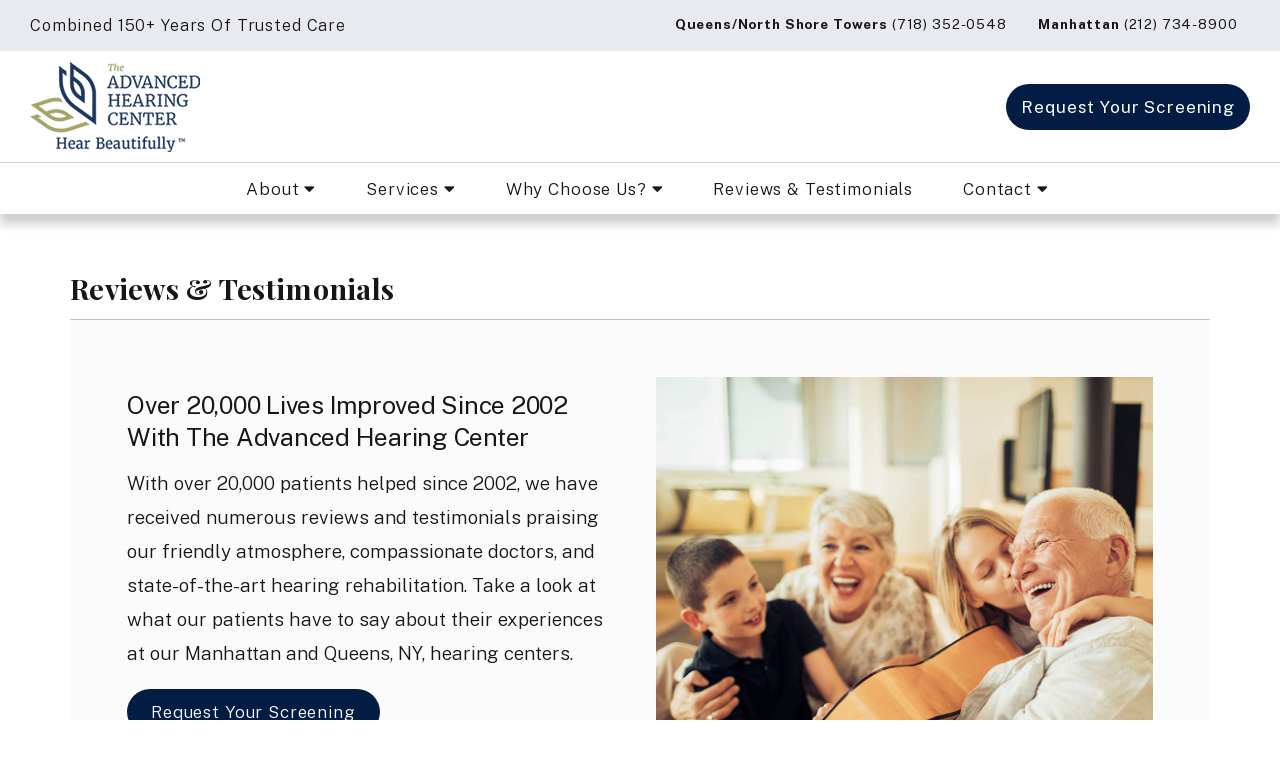

--- FILE ---
content_type: text/html; charset=UTF-8
request_url: https://audiologistny.com/reviews-testimonials/
body_size: 16423
content:
<!DOCTYPE html>
<html lang="en-US" class="no-js">

<head>
	<meta http-equiv="Content-Type" content="text/html; charset=utf-8"/>
	<script type="application/ld+json">
		{
		  "@context": "http://schema.org",
		  "@type": "LocalBusiness",
		  "name": "Advanced Hearing Center",
		  "image" : "https://audiologistny.com/wp-content/themes/mh_express/design/logo.png",
		  "address": {
			"@type": "PostalAddress",
			"streetAddress": "269-10 Grand Central Parkway Building 3, Arcade 5,",
			"addressLocality": "Queens",
			"addressRegion": "NY",
			"postalCode": "11005"
		  },
		  "telephone": "(718) 352-0548",
		  "email": "mailto:patientcare@advancedhearingcenter.org",
			"openingHours": [
				"Mo–Th 10:00–16:00",
				"",
				""
			],
		  "url": "https://audiologistny.com"
		}
	</script>
		<meta name="viewport" content="width=device-width, initial-scale=1">
	<meta http-equiv="X-UA-Compatible" content="IE=edge">
	<meta name="format-detection" content="telephone=no">
     
    	<link rel="icon" type="image/png" sizes="32x32" href="https://audiologistny.com/wp-content/themes/mh_express/design/favicon/favicon-32x32.png">
	<link rel="icon" type="image/png" sizes="16x16" href="https://audiologistny.com/wp-content/themes/mh_express/design/favicon/favicon-16x16.png">
	<link rel="manifest" href="https://audiologistny.com/wp-content/themes/mh_express/design/favicon/site.webmanifest">
	<link rel="mask-icon" href="https://audiologistny.com/wp-content/themes/mh_express/design/favicon/safari-pinned-tab.svg" color="#5bbad5">
	<meta name="msapplication-config" content="https://audiologistny.com/wp-content/themes/mh_express/design/favicon/browserconfig.xml">
	<meta name="theme-color" content="#ffffff">
      
			<meta name='robots' content='index, follow, max-image-preview:large, max-snippet:-1, max-video-preview:-1' />

	<!-- This site is optimized with the Yoast SEO plugin v26.5 - https://yoast.com/wordpress/plugins/seo/ -->
	<title>Testimonials | Advanced Hearing Center | Queens, Manhattan NY</title>
	<meta name="description" content="Check out testimonials about Advanced Hearing Center. Call today for all your audiology needs; serving Manhattan, Queens, NY &amp; surrounding areas." />
	<link rel="canonical" href="https://audiologistny.com/reviews-testimonials/" />
	<meta property="og:locale" content="en_US" />
	<meta property="og:type" content="article" />
	<meta property="og:title" content="Testimonials | Advanced Hearing Center | Queens, Manhattan NY" />
	<meta property="og:description" content="Check out testimonials about Advanced Hearing Center. Call today for all your audiology needs; serving Manhattan, Queens, NY &amp; surrounding areas." />
	<meta property="og:url" content="https://audiologistny.com/reviews-testimonials/" />
	<meta property="og:site_name" content="Advanced Hearing Center" />
	<meta property="article:modified_time" content="2024-02-23T23:17:37+00:00" />
	<meta property="og:image" content="https://audiologistny.com/wp-content/uploads/2022/02/reviews-1024x1024.jpg" />
	<meta name="twitter:card" content="summary_large_image" />
	<meta name="twitter:label1" content="Est. reading time" />
	<meta name="twitter:data1" content="3 minutes" />
	<script type="application/ld+json" class="yoast-schema-graph">{"@context":"https://schema.org","@graph":[{"@type":"WebPage","@id":"https://audiologistny.com/reviews-testimonials/","url":"https://audiologistny.com/reviews-testimonials/","name":"Testimonials | Advanced Hearing Center | Queens, Manhattan NY","isPartOf":{"@id":"https://audiologistny.com/#website"},"primaryImageOfPage":{"@id":"https://audiologistny.com/reviews-testimonials/#primaryimage"},"image":{"@id":"https://audiologistny.com/reviews-testimonials/#primaryimage"},"thumbnailUrl":"https://audiologistny.com/wp-content/uploads/2022/02/reviews-1024x1024.jpg","datePublished":"2020-03-18T15:30:57+00:00","dateModified":"2024-02-23T23:17:37+00:00","description":"Check out testimonials about Advanced Hearing Center. Call today for all your audiology needs; serving Manhattan, Queens, NY & surrounding areas.","inLanguage":"en-US","potentialAction":[{"@type":"ReadAction","target":["https://audiologistny.com/reviews-testimonials/"]}]},{"@type":"ImageObject","inLanguage":"en-US","@id":"https://audiologistny.com/reviews-testimonials/#primaryimage","url":"https://audiologistny.com/wp-content/uploads/2022/02/reviews.jpg","contentUrl":"https://audiologistny.com/wp-content/uploads/2022/02/reviews.jpg","width":1024,"height":1024},{"@type":"WebSite","@id":"https://audiologistny.com/#website","url":"https://audiologistny.com/","name":"Advanced Hearing Center","description":"Comprehensive Treatment for Hearing Loss in New York City, NY Treating a variety of conditions in Brooklyn, Queens, Chelsea and Manhattan","potentialAction":[{"@type":"SearchAction","target":{"@type":"EntryPoint","urlTemplate":"https://audiologistny.com/?s={search_term_string}"},"query-input":{"@type":"PropertyValueSpecification","valueRequired":true,"valueName":"search_term_string"}}],"inLanguage":"en-US"}]}</script>
	<!-- / Yoast SEO plugin. -->


<link rel='dns-prefetch' href='//ajax.googleapis.com' />
<link rel='dns-prefetch' href='//maxcdn.bootstrapcdn.com' />
<link rel='dns-prefetch' href='//pro.fontawesome.com' />
<link rel='dns-prefetch' href='//fonts.googleapis.com' />
<link rel="alternate" title="oEmbed (JSON)" type="application/json+oembed" href="https://audiologistny.com/wp-json/oembed/1.0/embed?url=https%3A%2F%2Faudiologistny.com%2Freviews-testimonials%2F" />
<link rel="alternate" title="oEmbed (XML)" type="text/xml+oembed" href="https://audiologistny.com/wp-json/oembed/1.0/embed?url=https%3A%2F%2Faudiologistny.com%2Freviews-testimonials%2F&#038;format=xml" />
<style id='wp-img-auto-sizes-contain-inline-css'>
img:is([sizes=auto i],[sizes^="auto," i]){contain-intrinsic-size:3000px 1500px}
/*# sourceURL=wp-img-auto-sizes-contain-inline-css */
</style>
<style id='wp-block-library-inline-css'>
:root{--wp-block-synced-color:#7a00df;--wp-block-synced-color--rgb:122,0,223;--wp-bound-block-color:var(--wp-block-synced-color);--wp-editor-canvas-background:#ddd;--wp-admin-theme-color:#007cba;--wp-admin-theme-color--rgb:0,124,186;--wp-admin-theme-color-darker-10:#006ba1;--wp-admin-theme-color-darker-10--rgb:0,107,160.5;--wp-admin-theme-color-darker-20:#005a87;--wp-admin-theme-color-darker-20--rgb:0,90,135;--wp-admin-border-width-focus:2px}@media (min-resolution:192dpi){:root{--wp-admin-border-width-focus:1.5px}}.wp-element-button{cursor:pointer}:root .has-very-light-gray-background-color{background-color:#eee}:root .has-very-dark-gray-background-color{background-color:#313131}:root .has-very-light-gray-color{color:#eee}:root .has-very-dark-gray-color{color:#313131}:root .has-vivid-green-cyan-to-vivid-cyan-blue-gradient-background{background:linear-gradient(135deg,#00d084,#0693e3)}:root .has-purple-crush-gradient-background{background:linear-gradient(135deg,#34e2e4,#4721fb 50%,#ab1dfe)}:root .has-hazy-dawn-gradient-background{background:linear-gradient(135deg,#faaca8,#dad0ec)}:root .has-subdued-olive-gradient-background{background:linear-gradient(135deg,#fafae1,#67a671)}:root .has-atomic-cream-gradient-background{background:linear-gradient(135deg,#fdd79a,#004a59)}:root .has-nightshade-gradient-background{background:linear-gradient(135deg,#330968,#31cdcf)}:root .has-midnight-gradient-background{background:linear-gradient(135deg,#020381,#2874fc)}:root{--wp--preset--font-size--normal:16px;--wp--preset--font-size--huge:42px}.has-regular-font-size{font-size:1em}.has-larger-font-size{font-size:2.625em}.has-normal-font-size{font-size:var(--wp--preset--font-size--normal)}.has-huge-font-size{font-size:var(--wp--preset--font-size--huge)}.has-text-align-center{text-align:center}.has-text-align-left{text-align:left}.has-text-align-right{text-align:right}.has-fit-text{white-space:nowrap!important}#end-resizable-editor-section{display:none}.aligncenter{clear:both}.items-justified-left{justify-content:flex-start}.items-justified-center{justify-content:center}.items-justified-right{justify-content:flex-end}.items-justified-space-between{justify-content:space-between}.screen-reader-text{border:0;clip-path:inset(50%);height:1px;margin:-1px;overflow:hidden;padding:0;position:absolute;width:1px;word-wrap:normal!important}.screen-reader-text:focus{background-color:#ddd;clip-path:none;color:#444;display:block;font-size:1em;height:auto;left:5px;line-height:normal;padding:15px 23px 14px;text-decoration:none;top:5px;width:auto;z-index:100000}html :where(.has-border-color){border-style:solid}html :where([style*=border-top-color]){border-top-style:solid}html :where([style*=border-right-color]){border-right-style:solid}html :where([style*=border-bottom-color]){border-bottom-style:solid}html :where([style*=border-left-color]){border-left-style:solid}html :where([style*=border-width]){border-style:solid}html :where([style*=border-top-width]){border-top-style:solid}html :where([style*=border-right-width]){border-right-style:solid}html :where([style*=border-bottom-width]){border-bottom-style:solid}html :where([style*=border-left-width]){border-left-style:solid}html :where(img[class*=wp-image-]){height:auto;max-width:100%}:where(figure){margin:0 0 1em}html :where(.is-position-sticky){--wp-admin--admin-bar--position-offset:var(--wp-admin--admin-bar--height,0px)}@media screen and (max-width:600px){html :where(.is-position-sticky){--wp-admin--admin-bar--position-offset:0px}}

/*# sourceURL=wp-block-library-inline-css */
</style><style id='wp-block-button-inline-css'>
.wp-block-button__link{align-content:center;box-sizing:border-box;cursor:pointer;display:inline-block;height:100%;text-align:center;word-break:break-word}.wp-block-button__link.aligncenter{text-align:center}.wp-block-button__link.alignright{text-align:right}:where(.wp-block-button__link){border-radius:9999px;box-shadow:none;padding:calc(.667em + 2px) calc(1.333em + 2px);text-decoration:none}.wp-block-button[style*=text-decoration] .wp-block-button__link{text-decoration:inherit}.wp-block-buttons>.wp-block-button.has-custom-width{max-width:none}.wp-block-buttons>.wp-block-button.has-custom-width .wp-block-button__link{width:100%}.wp-block-buttons>.wp-block-button.has-custom-font-size .wp-block-button__link{font-size:inherit}.wp-block-buttons>.wp-block-button.wp-block-button__width-25{width:calc(25% - var(--wp--style--block-gap, .5em)*.75)}.wp-block-buttons>.wp-block-button.wp-block-button__width-50{width:calc(50% - var(--wp--style--block-gap, .5em)*.5)}.wp-block-buttons>.wp-block-button.wp-block-button__width-75{width:calc(75% - var(--wp--style--block-gap, .5em)*.25)}.wp-block-buttons>.wp-block-button.wp-block-button__width-100{flex-basis:100%;width:100%}.wp-block-buttons.is-vertical>.wp-block-button.wp-block-button__width-25{width:25%}.wp-block-buttons.is-vertical>.wp-block-button.wp-block-button__width-50{width:50%}.wp-block-buttons.is-vertical>.wp-block-button.wp-block-button__width-75{width:75%}.wp-block-button.is-style-squared,.wp-block-button__link.wp-block-button.is-style-squared{border-radius:0}.wp-block-button.no-border-radius,.wp-block-button__link.no-border-radius{border-radius:0!important}:root :where(.wp-block-button .wp-block-button__link.is-style-outline),:root :where(.wp-block-button.is-style-outline>.wp-block-button__link){border:2px solid;padding:.667em 1.333em}:root :where(.wp-block-button .wp-block-button__link.is-style-outline:not(.has-text-color)),:root :where(.wp-block-button.is-style-outline>.wp-block-button__link:not(.has-text-color)){color:currentColor}:root :where(.wp-block-button .wp-block-button__link.is-style-outline:not(.has-background)),:root :where(.wp-block-button.is-style-outline>.wp-block-button__link:not(.has-background)){background-color:initial;background-image:none}
/*# sourceURL=https://audiologistny.com/wp-includes/blocks/button/style.min.css */
</style>
<style id='wp-block-heading-inline-css'>
h1:where(.wp-block-heading).has-background,h2:where(.wp-block-heading).has-background,h3:where(.wp-block-heading).has-background,h4:where(.wp-block-heading).has-background,h5:where(.wp-block-heading).has-background,h6:where(.wp-block-heading).has-background{padding:1.25em 2.375em}h1.has-text-align-left[style*=writing-mode]:where([style*=vertical-lr]),h1.has-text-align-right[style*=writing-mode]:where([style*=vertical-rl]),h2.has-text-align-left[style*=writing-mode]:where([style*=vertical-lr]),h2.has-text-align-right[style*=writing-mode]:where([style*=vertical-rl]),h3.has-text-align-left[style*=writing-mode]:where([style*=vertical-lr]),h3.has-text-align-right[style*=writing-mode]:where([style*=vertical-rl]),h4.has-text-align-left[style*=writing-mode]:where([style*=vertical-lr]),h4.has-text-align-right[style*=writing-mode]:where([style*=vertical-rl]),h5.has-text-align-left[style*=writing-mode]:where([style*=vertical-lr]),h5.has-text-align-right[style*=writing-mode]:where([style*=vertical-rl]),h6.has-text-align-left[style*=writing-mode]:where([style*=vertical-lr]),h6.has-text-align-right[style*=writing-mode]:where([style*=vertical-rl]){rotate:180deg}
/*# sourceURL=https://audiologistny.com/wp-includes/blocks/heading/style.min.css */
</style>
<style id='wp-block-image-inline-css'>
.wp-block-image>a,.wp-block-image>figure>a{display:inline-block}.wp-block-image img{box-sizing:border-box;height:auto;max-width:100%;vertical-align:bottom}@media not (prefers-reduced-motion){.wp-block-image img.hide{visibility:hidden}.wp-block-image img.show{animation:show-content-image .4s}}.wp-block-image[style*=border-radius] img,.wp-block-image[style*=border-radius]>a{border-radius:inherit}.wp-block-image.has-custom-border img{box-sizing:border-box}.wp-block-image.aligncenter{text-align:center}.wp-block-image.alignfull>a,.wp-block-image.alignwide>a{width:100%}.wp-block-image.alignfull img,.wp-block-image.alignwide img{height:auto;width:100%}.wp-block-image .aligncenter,.wp-block-image .alignleft,.wp-block-image .alignright,.wp-block-image.aligncenter,.wp-block-image.alignleft,.wp-block-image.alignright{display:table}.wp-block-image .aligncenter>figcaption,.wp-block-image .alignleft>figcaption,.wp-block-image .alignright>figcaption,.wp-block-image.aligncenter>figcaption,.wp-block-image.alignleft>figcaption,.wp-block-image.alignright>figcaption{caption-side:bottom;display:table-caption}.wp-block-image .alignleft{float:left;margin:.5em 1em .5em 0}.wp-block-image .alignright{float:right;margin:.5em 0 .5em 1em}.wp-block-image .aligncenter{margin-left:auto;margin-right:auto}.wp-block-image :where(figcaption){margin-bottom:1em;margin-top:.5em}.wp-block-image.is-style-circle-mask img{border-radius:9999px}@supports ((-webkit-mask-image:none) or (mask-image:none)) or (-webkit-mask-image:none){.wp-block-image.is-style-circle-mask img{border-radius:0;-webkit-mask-image:url('data:image/svg+xml;utf8,<svg viewBox="0 0 100 100" xmlns="http://www.w3.org/2000/svg"><circle cx="50" cy="50" r="50"/></svg>');mask-image:url('data:image/svg+xml;utf8,<svg viewBox="0 0 100 100" xmlns="http://www.w3.org/2000/svg"><circle cx="50" cy="50" r="50"/></svg>');mask-mode:alpha;-webkit-mask-position:center;mask-position:center;-webkit-mask-repeat:no-repeat;mask-repeat:no-repeat;-webkit-mask-size:contain;mask-size:contain}}:root :where(.wp-block-image.is-style-rounded img,.wp-block-image .is-style-rounded img){border-radius:9999px}.wp-block-image figure{margin:0}.wp-lightbox-container{display:flex;flex-direction:column;position:relative}.wp-lightbox-container img{cursor:zoom-in}.wp-lightbox-container img:hover+button{opacity:1}.wp-lightbox-container button{align-items:center;backdrop-filter:blur(16px) saturate(180%);background-color:#5a5a5a40;border:none;border-radius:4px;cursor:zoom-in;display:flex;height:20px;justify-content:center;opacity:0;padding:0;position:absolute;right:16px;text-align:center;top:16px;width:20px;z-index:100}@media not (prefers-reduced-motion){.wp-lightbox-container button{transition:opacity .2s ease}}.wp-lightbox-container button:focus-visible{outline:3px auto #5a5a5a40;outline:3px auto -webkit-focus-ring-color;outline-offset:3px}.wp-lightbox-container button:hover{cursor:pointer;opacity:1}.wp-lightbox-container button:focus{opacity:1}.wp-lightbox-container button:focus,.wp-lightbox-container button:hover,.wp-lightbox-container button:not(:hover):not(:active):not(.has-background){background-color:#5a5a5a40;border:none}.wp-lightbox-overlay{box-sizing:border-box;cursor:zoom-out;height:100vh;left:0;overflow:hidden;position:fixed;top:0;visibility:hidden;width:100%;z-index:100000}.wp-lightbox-overlay .close-button{align-items:center;cursor:pointer;display:flex;justify-content:center;min-height:40px;min-width:40px;padding:0;position:absolute;right:calc(env(safe-area-inset-right) + 16px);top:calc(env(safe-area-inset-top) + 16px);z-index:5000000}.wp-lightbox-overlay .close-button:focus,.wp-lightbox-overlay .close-button:hover,.wp-lightbox-overlay .close-button:not(:hover):not(:active):not(.has-background){background:none;border:none}.wp-lightbox-overlay .lightbox-image-container{height:var(--wp--lightbox-container-height);left:50%;overflow:hidden;position:absolute;top:50%;transform:translate(-50%,-50%);transform-origin:top left;width:var(--wp--lightbox-container-width);z-index:9999999999}.wp-lightbox-overlay .wp-block-image{align-items:center;box-sizing:border-box;display:flex;height:100%;justify-content:center;margin:0;position:relative;transform-origin:0 0;width:100%;z-index:3000000}.wp-lightbox-overlay .wp-block-image img{height:var(--wp--lightbox-image-height);min-height:var(--wp--lightbox-image-height);min-width:var(--wp--lightbox-image-width);width:var(--wp--lightbox-image-width)}.wp-lightbox-overlay .wp-block-image figcaption{display:none}.wp-lightbox-overlay button{background:none;border:none}.wp-lightbox-overlay .scrim{background-color:#fff;height:100%;opacity:.9;position:absolute;width:100%;z-index:2000000}.wp-lightbox-overlay.active{visibility:visible}@media not (prefers-reduced-motion){.wp-lightbox-overlay.active{animation:turn-on-visibility .25s both}.wp-lightbox-overlay.active img{animation:turn-on-visibility .35s both}.wp-lightbox-overlay.show-closing-animation:not(.active){animation:turn-off-visibility .35s both}.wp-lightbox-overlay.show-closing-animation:not(.active) img{animation:turn-off-visibility .25s both}.wp-lightbox-overlay.zoom.active{animation:none;opacity:1;visibility:visible}.wp-lightbox-overlay.zoom.active .lightbox-image-container{animation:lightbox-zoom-in .4s}.wp-lightbox-overlay.zoom.active .lightbox-image-container img{animation:none}.wp-lightbox-overlay.zoom.active .scrim{animation:turn-on-visibility .4s forwards}.wp-lightbox-overlay.zoom.show-closing-animation:not(.active){animation:none}.wp-lightbox-overlay.zoom.show-closing-animation:not(.active) .lightbox-image-container{animation:lightbox-zoom-out .4s}.wp-lightbox-overlay.zoom.show-closing-animation:not(.active) .lightbox-image-container img{animation:none}.wp-lightbox-overlay.zoom.show-closing-animation:not(.active) .scrim{animation:turn-off-visibility .4s forwards}}@keyframes show-content-image{0%{visibility:hidden}99%{visibility:hidden}to{visibility:visible}}@keyframes turn-on-visibility{0%{opacity:0}to{opacity:1}}@keyframes turn-off-visibility{0%{opacity:1;visibility:visible}99%{opacity:0;visibility:visible}to{opacity:0;visibility:hidden}}@keyframes lightbox-zoom-in{0%{transform:translate(calc((-100vw + var(--wp--lightbox-scrollbar-width))/2 + var(--wp--lightbox-initial-left-position)),calc(-50vh + var(--wp--lightbox-initial-top-position))) scale(var(--wp--lightbox-scale))}to{transform:translate(-50%,-50%) scale(1)}}@keyframes lightbox-zoom-out{0%{transform:translate(-50%,-50%) scale(1);visibility:visible}99%{visibility:visible}to{transform:translate(calc((-100vw + var(--wp--lightbox-scrollbar-width))/2 + var(--wp--lightbox-initial-left-position)),calc(-50vh + var(--wp--lightbox-initial-top-position))) scale(var(--wp--lightbox-scale));visibility:hidden}}
/*# sourceURL=https://audiologistny.com/wp-includes/blocks/image/style.min.css */
</style>
<style id='wp-block-buttons-inline-css'>
.wp-block-buttons{box-sizing:border-box}.wp-block-buttons.is-vertical{flex-direction:column}.wp-block-buttons.is-vertical>.wp-block-button:last-child{margin-bottom:0}.wp-block-buttons>.wp-block-button{display:inline-block;margin:0}.wp-block-buttons.is-content-justification-left{justify-content:flex-start}.wp-block-buttons.is-content-justification-left.is-vertical{align-items:flex-start}.wp-block-buttons.is-content-justification-center{justify-content:center}.wp-block-buttons.is-content-justification-center.is-vertical{align-items:center}.wp-block-buttons.is-content-justification-right{justify-content:flex-end}.wp-block-buttons.is-content-justification-right.is-vertical{align-items:flex-end}.wp-block-buttons.is-content-justification-space-between{justify-content:space-between}.wp-block-buttons.aligncenter{text-align:center}.wp-block-buttons:not(.is-content-justification-space-between,.is-content-justification-right,.is-content-justification-left,.is-content-justification-center) .wp-block-button.aligncenter{margin-left:auto;margin-right:auto;width:100%}.wp-block-buttons[style*=text-decoration] .wp-block-button,.wp-block-buttons[style*=text-decoration] .wp-block-button__link{text-decoration:inherit}.wp-block-buttons.has-custom-font-size .wp-block-button__link{font-size:inherit}.wp-block-buttons .wp-block-button__link{width:100%}.wp-block-button.aligncenter{text-align:center}
/*# sourceURL=https://audiologistny.com/wp-includes/blocks/buttons/style.min.css */
</style>
<style id='wp-block-columns-inline-css'>
.wp-block-columns{box-sizing:border-box;display:flex;flex-wrap:wrap!important}@media (min-width:782px){.wp-block-columns{flex-wrap:nowrap!important}}.wp-block-columns{align-items:normal!important}.wp-block-columns.are-vertically-aligned-top{align-items:flex-start}.wp-block-columns.are-vertically-aligned-center{align-items:center}.wp-block-columns.are-vertically-aligned-bottom{align-items:flex-end}@media (max-width:781px){.wp-block-columns:not(.is-not-stacked-on-mobile)>.wp-block-column{flex-basis:100%!important}}@media (min-width:782px){.wp-block-columns:not(.is-not-stacked-on-mobile)>.wp-block-column{flex-basis:0;flex-grow:1}.wp-block-columns:not(.is-not-stacked-on-mobile)>.wp-block-column[style*=flex-basis]{flex-grow:0}}.wp-block-columns.is-not-stacked-on-mobile{flex-wrap:nowrap!important}.wp-block-columns.is-not-stacked-on-mobile>.wp-block-column{flex-basis:0;flex-grow:1}.wp-block-columns.is-not-stacked-on-mobile>.wp-block-column[style*=flex-basis]{flex-grow:0}:where(.wp-block-columns){margin-bottom:1.75em}:where(.wp-block-columns.has-background){padding:1.25em 2.375em}.wp-block-column{flex-grow:1;min-width:0;overflow-wrap:break-word;word-break:break-word}.wp-block-column.is-vertically-aligned-top{align-self:flex-start}.wp-block-column.is-vertically-aligned-center{align-self:center}.wp-block-column.is-vertically-aligned-bottom{align-self:flex-end}.wp-block-column.is-vertically-aligned-stretch{align-self:stretch}.wp-block-column.is-vertically-aligned-bottom,.wp-block-column.is-vertically-aligned-center,.wp-block-column.is-vertically-aligned-top{width:100%}
/*# sourceURL=https://audiologistny.com/wp-includes/blocks/columns/style.min.css */
</style>
<style id='wp-block-group-inline-css'>
.wp-block-group{box-sizing:border-box}:where(.wp-block-group.wp-block-group-is-layout-constrained){position:relative}
/*# sourceURL=https://audiologistny.com/wp-includes/blocks/group/style.min.css */
</style>
<style id='wp-block-paragraph-inline-css'>
.is-small-text{font-size:.875em}.is-regular-text{font-size:1em}.is-large-text{font-size:2.25em}.is-larger-text{font-size:3em}.has-drop-cap:not(:focus):first-letter{float:left;font-size:8.4em;font-style:normal;font-weight:100;line-height:.68;margin:.05em .1em 0 0;text-transform:uppercase}body.rtl .has-drop-cap:not(:focus):first-letter{float:none;margin-left:.1em}p.has-drop-cap.has-background{overflow:hidden}:root :where(p.has-background){padding:1.25em 2.375em}:where(p.has-text-color:not(.has-link-color)) a{color:inherit}p.has-text-align-left[style*="writing-mode:vertical-lr"],p.has-text-align-right[style*="writing-mode:vertical-rl"]{rotate:180deg}
/*# sourceURL=https://audiologistny.com/wp-includes/blocks/paragraph/style.min.css */
</style>
<style id='wp-block-quote-inline-css'>
.wp-block-quote{box-sizing:border-box;overflow-wrap:break-word}.wp-block-quote.is-large:where(:not(.is-style-plain)),.wp-block-quote.is-style-large:where(:not(.is-style-plain)){margin-bottom:1em;padding:0 1em}.wp-block-quote.is-large:where(:not(.is-style-plain)) p,.wp-block-quote.is-style-large:where(:not(.is-style-plain)) p{font-size:1.5em;font-style:italic;line-height:1.6}.wp-block-quote.is-large:where(:not(.is-style-plain)) cite,.wp-block-quote.is-large:where(:not(.is-style-plain)) footer,.wp-block-quote.is-style-large:where(:not(.is-style-plain)) cite,.wp-block-quote.is-style-large:where(:not(.is-style-plain)) footer{font-size:1.125em;text-align:right}.wp-block-quote>cite{display:block}
/*# sourceURL=https://audiologistny.com/wp-includes/blocks/quote/style.min.css */
</style>
<style id='wp-block-spacer-inline-css'>
.wp-block-spacer{clear:both}
/*# sourceURL=https://audiologistny.com/wp-includes/blocks/spacer/style.min.css */
</style>
<style id='global-styles-inline-css'>
:root{--wp--preset--aspect-ratio--square: 1;--wp--preset--aspect-ratio--4-3: 4/3;--wp--preset--aspect-ratio--3-4: 3/4;--wp--preset--aspect-ratio--3-2: 3/2;--wp--preset--aspect-ratio--2-3: 2/3;--wp--preset--aspect-ratio--16-9: 16/9;--wp--preset--aspect-ratio--9-16: 9/16;--wp--preset--color--black: #000000;--wp--preset--color--cyan-bluish-gray: #abb8c3;--wp--preset--color--white: #ffffff;--wp--preset--color--pale-pink: #f78da7;--wp--preset--color--vivid-red: #cf2e2e;--wp--preset--color--luminous-vivid-orange: #ff6900;--wp--preset--color--luminous-vivid-amber: #fcb900;--wp--preset--color--light-green-cyan: #7bdcb5;--wp--preset--color--vivid-green-cyan: #00d084;--wp--preset--color--pale-cyan-blue: #8ed1fc;--wp--preset--color--vivid-cyan-blue: #0693e3;--wp--preset--color--vivid-purple: #9b51e0;--wp--preset--gradient--vivid-cyan-blue-to-vivid-purple: linear-gradient(135deg,rgb(6,147,227) 0%,rgb(155,81,224) 100%);--wp--preset--gradient--light-green-cyan-to-vivid-green-cyan: linear-gradient(135deg,rgb(122,220,180) 0%,rgb(0,208,130) 100%);--wp--preset--gradient--luminous-vivid-amber-to-luminous-vivid-orange: linear-gradient(135deg,rgb(252,185,0) 0%,rgb(255,105,0) 100%);--wp--preset--gradient--luminous-vivid-orange-to-vivid-red: linear-gradient(135deg,rgb(255,105,0) 0%,rgb(207,46,46) 100%);--wp--preset--gradient--very-light-gray-to-cyan-bluish-gray: linear-gradient(135deg,rgb(238,238,238) 0%,rgb(169,184,195) 100%);--wp--preset--gradient--cool-to-warm-spectrum: linear-gradient(135deg,rgb(74,234,220) 0%,rgb(151,120,209) 20%,rgb(207,42,186) 40%,rgb(238,44,130) 60%,rgb(251,105,98) 80%,rgb(254,248,76) 100%);--wp--preset--gradient--blush-light-purple: linear-gradient(135deg,rgb(255,206,236) 0%,rgb(152,150,240) 100%);--wp--preset--gradient--blush-bordeaux: linear-gradient(135deg,rgb(254,205,165) 0%,rgb(254,45,45) 50%,rgb(107,0,62) 100%);--wp--preset--gradient--luminous-dusk: linear-gradient(135deg,rgb(255,203,112) 0%,rgb(199,81,192) 50%,rgb(65,88,208) 100%);--wp--preset--gradient--pale-ocean: linear-gradient(135deg,rgb(255,245,203) 0%,rgb(182,227,212) 50%,rgb(51,167,181) 100%);--wp--preset--gradient--electric-grass: linear-gradient(135deg,rgb(202,248,128) 0%,rgb(113,206,126) 100%);--wp--preset--gradient--midnight: linear-gradient(135deg,rgb(2,3,129) 0%,rgb(40,116,252) 100%);--wp--preset--font-size--small: 13px;--wp--preset--font-size--medium: 20px;--wp--preset--font-size--large: 36px;--wp--preset--font-size--x-large: 42px;--wp--preset--spacing--20: 0.44rem;--wp--preset--spacing--30: 0.67rem;--wp--preset--spacing--40: 1rem;--wp--preset--spacing--50: 1.5rem;--wp--preset--spacing--60: 2.25rem;--wp--preset--spacing--70: 3.38rem;--wp--preset--spacing--80: 5.06rem;--wp--preset--shadow--natural: 6px 6px 9px rgba(0, 0, 0, 0.2);--wp--preset--shadow--deep: 12px 12px 50px rgba(0, 0, 0, 0.4);--wp--preset--shadow--sharp: 6px 6px 0px rgba(0, 0, 0, 0.2);--wp--preset--shadow--outlined: 6px 6px 0px -3px rgb(255, 255, 255), 6px 6px rgb(0, 0, 0);--wp--preset--shadow--crisp: 6px 6px 0px rgb(0, 0, 0);}:where(.is-layout-flex){gap: 0.5em;}:where(.is-layout-grid){gap: 0.5em;}body .is-layout-flex{display: flex;}.is-layout-flex{flex-wrap: wrap;align-items: center;}.is-layout-flex > :is(*, div){margin: 0;}body .is-layout-grid{display: grid;}.is-layout-grid > :is(*, div){margin: 0;}:where(.wp-block-columns.is-layout-flex){gap: 2em;}:where(.wp-block-columns.is-layout-grid){gap: 2em;}:where(.wp-block-post-template.is-layout-flex){gap: 1.25em;}:where(.wp-block-post-template.is-layout-grid){gap: 1.25em;}.has-black-color{color: var(--wp--preset--color--black) !important;}.has-cyan-bluish-gray-color{color: var(--wp--preset--color--cyan-bluish-gray) !important;}.has-white-color{color: var(--wp--preset--color--white) !important;}.has-pale-pink-color{color: var(--wp--preset--color--pale-pink) !important;}.has-vivid-red-color{color: var(--wp--preset--color--vivid-red) !important;}.has-luminous-vivid-orange-color{color: var(--wp--preset--color--luminous-vivid-orange) !important;}.has-luminous-vivid-amber-color{color: var(--wp--preset--color--luminous-vivid-amber) !important;}.has-light-green-cyan-color{color: var(--wp--preset--color--light-green-cyan) !important;}.has-vivid-green-cyan-color{color: var(--wp--preset--color--vivid-green-cyan) !important;}.has-pale-cyan-blue-color{color: var(--wp--preset--color--pale-cyan-blue) !important;}.has-vivid-cyan-blue-color{color: var(--wp--preset--color--vivid-cyan-blue) !important;}.has-vivid-purple-color{color: var(--wp--preset--color--vivid-purple) !important;}.has-black-background-color{background-color: var(--wp--preset--color--black) !important;}.has-cyan-bluish-gray-background-color{background-color: var(--wp--preset--color--cyan-bluish-gray) !important;}.has-white-background-color{background-color: var(--wp--preset--color--white) !important;}.has-pale-pink-background-color{background-color: var(--wp--preset--color--pale-pink) !important;}.has-vivid-red-background-color{background-color: var(--wp--preset--color--vivid-red) !important;}.has-luminous-vivid-orange-background-color{background-color: var(--wp--preset--color--luminous-vivid-orange) !important;}.has-luminous-vivid-amber-background-color{background-color: var(--wp--preset--color--luminous-vivid-amber) !important;}.has-light-green-cyan-background-color{background-color: var(--wp--preset--color--light-green-cyan) !important;}.has-vivid-green-cyan-background-color{background-color: var(--wp--preset--color--vivid-green-cyan) !important;}.has-pale-cyan-blue-background-color{background-color: var(--wp--preset--color--pale-cyan-blue) !important;}.has-vivid-cyan-blue-background-color{background-color: var(--wp--preset--color--vivid-cyan-blue) !important;}.has-vivid-purple-background-color{background-color: var(--wp--preset--color--vivid-purple) !important;}.has-black-border-color{border-color: var(--wp--preset--color--black) !important;}.has-cyan-bluish-gray-border-color{border-color: var(--wp--preset--color--cyan-bluish-gray) !important;}.has-white-border-color{border-color: var(--wp--preset--color--white) !important;}.has-pale-pink-border-color{border-color: var(--wp--preset--color--pale-pink) !important;}.has-vivid-red-border-color{border-color: var(--wp--preset--color--vivid-red) !important;}.has-luminous-vivid-orange-border-color{border-color: var(--wp--preset--color--luminous-vivid-orange) !important;}.has-luminous-vivid-amber-border-color{border-color: var(--wp--preset--color--luminous-vivid-amber) !important;}.has-light-green-cyan-border-color{border-color: var(--wp--preset--color--light-green-cyan) !important;}.has-vivid-green-cyan-border-color{border-color: var(--wp--preset--color--vivid-green-cyan) !important;}.has-pale-cyan-blue-border-color{border-color: var(--wp--preset--color--pale-cyan-blue) !important;}.has-vivid-cyan-blue-border-color{border-color: var(--wp--preset--color--vivid-cyan-blue) !important;}.has-vivid-purple-border-color{border-color: var(--wp--preset--color--vivid-purple) !important;}.has-vivid-cyan-blue-to-vivid-purple-gradient-background{background: var(--wp--preset--gradient--vivid-cyan-blue-to-vivid-purple) !important;}.has-light-green-cyan-to-vivid-green-cyan-gradient-background{background: var(--wp--preset--gradient--light-green-cyan-to-vivid-green-cyan) !important;}.has-luminous-vivid-amber-to-luminous-vivid-orange-gradient-background{background: var(--wp--preset--gradient--luminous-vivid-amber-to-luminous-vivid-orange) !important;}.has-luminous-vivid-orange-to-vivid-red-gradient-background{background: var(--wp--preset--gradient--luminous-vivid-orange-to-vivid-red) !important;}.has-very-light-gray-to-cyan-bluish-gray-gradient-background{background: var(--wp--preset--gradient--very-light-gray-to-cyan-bluish-gray) !important;}.has-cool-to-warm-spectrum-gradient-background{background: var(--wp--preset--gradient--cool-to-warm-spectrum) !important;}.has-blush-light-purple-gradient-background{background: var(--wp--preset--gradient--blush-light-purple) !important;}.has-blush-bordeaux-gradient-background{background: var(--wp--preset--gradient--blush-bordeaux) !important;}.has-luminous-dusk-gradient-background{background: var(--wp--preset--gradient--luminous-dusk) !important;}.has-pale-ocean-gradient-background{background: var(--wp--preset--gradient--pale-ocean) !important;}.has-electric-grass-gradient-background{background: var(--wp--preset--gradient--electric-grass) !important;}.has-midnight-gradient-background{background: var(--wp--preset--gradient--midnight) !important;}.has-small-font-size{font-size: var(--wp--preset--font-size--small) !important;}.has-medium-font-size{font-size: var(--wp--preset--font-size--medium) !important;}.has-large-font-size{font-size: var(--wp--preset--font-size--large) !important;}.has-x-large-font-size{font-size: var(--wp--preset--font-size--x-large) !important;}
:where(.wp-block-columns.is-layout-flex){gap: 2em;}:where(.wp-block-columns.is-layout-grid){gap: 2em;}
/*# sourceURL=global-styles-inline-css */
</style>
<style id='core-block-supports-inline-css'>
.wp-container-core-columns-is-layout-9d6595d7{flex-wrap:nowrap;}
/*# sourceURL=core-block-supports-inline-css */
</style>

<style id='classic-theme-styles-inline-css'>
/*! This file is auto-generated */
.wp-block-button__link{color:#fff;background-color:#32373c;border-radius:9999px;box-shadow:none;text-decoration:none;padding:calc(.667em + 2px) calc(1.333em + 2px);font-size:1.125em}.wp-block-file__button{background:#32373c;color:#fff;text-decoration:none}
/*# sourceURL=/wp-includes/css/classic-themes.min.css */
</style>
<link rel='stylesheet' id='bootstrap-css' href='//maxcdn.bootstrapcdn.com/bootstrap/3.3.6/css/bootstrap.min.css?ver=6.9' media='all' />
<link rel='stylesheet' id='font-awesome-css' href='//pro.fontawesome.com/releases/v5.15.0/css/all.css?ver=6.9' media='all' />
<link rel='stylesheet' id='google-fonts-css' href='//fonts.googleapis.com/css2?family=Playfair+Display:wght@400;700&#038;family=Public+Sans:wght@300;400;700&#038;display=swap' media='all' />
<link rel='stylesheet' id='main-css' href='https://audiologistny.com/wp-content/themes/mh_express/css/main.css?ver=1.0' media='all' />
<link rel='stylesheet' id='aos-css' href='https://audiologistny.com/wp-content/themes/mh_express/css/aos.css?ver=1.0' media='all' />
<link rel='stylesheet' id='mod-css' href='https://audiologistny.com/wp-content/themes/mh_express/css/mod.css?ver=1.0' media='all' />
<link rel="https://api.w.org/" href="https://audiologistny.com/wp-json/" /><link rel="alternate" title="JSON" type="application/json" href="https://audiologistny.com/wp-json/wp/v2/pages/534" /><link rel="EditURI" type="application/rsd+xml" title="RSD" href="https://audiologistny.com/xmlrpc.php?rsd" />
<link rel='shortlink' href='https://audiologistny.com/?p=534' />
<!-- Google Tag Manager -->
<script>(function(w,d,s,l,i){w[l]=w[l]||[];w[l].push({'gtm.start':
new Date().getTime(),event:'gtm.js'});var f=d.getElementsByTagName(s)[0],
j=d.createElement(s),dl=l!='dataLayer'?'&l='+l:'';j.async=true;j.src=
'https://www.googletagmanager.com/gtm.js?id='+i+dl;f.parentNode.insertBefore(j,f);
})(window,document,'script','dataLayer','GTM-KCLBRHV');</script>
<!-- End Google Tag Manager -->		<style id="wp-custom-css">
			.address-outer 
{
	display: flex;
  align-items: center;
  justify-content: center;
}		</style>
		</head><body class="wp-singular page-template page-template-express-interior page-template-express-interior-php page page-id-534 wp-theme-mh_express locale-en-us">
<!-- Google Tag Manager (noscript) -->
<noscript><iframe src="https://www.googletagmanager.com/ns.html?id=GTM-KCLBRHV"
height="0" width="0" style="display:none;visibility:hidden"></iframe></noscript>
<!-- End Google Tag Manager (noscript) --><a id="skipNav" href="#main">Skip to main content</a> <div class="wrapper">
  <div class="callouts-xs-wrapper visible-xs">
  <div class="callouts">
    <div class="container">
      <div class="row">
        <div class="col-sm-4 callout-wrapper"> <a href="/request-your-free-screening//" class="callout"> <span class="callout-text">Request Your Free Screening</span> </a> </div>      
      </div>
    </div>
  </div>
</div>
  <div class="header-wrapper">
    <div class="top-bar-wrapper">
	<div class="top-bar">
		<div class="container-fluid">
			<div class="row">
				<div class="col-sm-12">
						<div class="top-bar-content">
							<div class="top-bar-text">
								<div class="top-bar-btn hidden-md">Combined 150+ Years Of Trusted Care</div>
									<div class="phone-number-sec ">
									
										<span class="hidden-xs">
											<strong>Queens/North Shore Towers </strong>
											<a href="tel:+17183520548">(718) 352-0548</a> 
										</span>
										<span class="hidden-xs">
											<strong>Manhattan </strong>
											<a href="tel:+12127348900">(212) 734-8900</a>
										</span>
									</div>
								</div>
							</div>
					</div>
			</div>
		</div>
	</div>
</div>    <header class="header-1">
  <div class="container-fluid">
    <div class="row">
      <div class="col-sm-12">
      <div class="phone-number-sec header">
				<span>
					<b>Queens/North Shore Towers </b>
					<a href="tel:+17183520548">(718) 352-0548</a> 
				</span>
				<span>
					<b>Manhattan </b>
					<a href="tel:+12127348900">(212) 734-8900</a>
				</span>
        </div>

      </div>
    </div>
    <div class="row">
      <div class="col-sm-6">
        <div class="header-company-logo"> <a href="/" title="Advanced Hearing Center Home Page" class="header-logo-link"><span class="logo">Advanced Hearing Center</span></a> </div>
      </div>
      <div class="header-contact hidden-xs col-sm-6"> 
     
        <br class="br-a11y">
        <span class="header-request-btn"><a href="/request-your-free-screening/">Request Your Screening</a></span> 
      </div>     
    </div>
  </div>
</header>
    <div class="navbar-1 navbar navbar-default yamm">
  <div class="container-fluid">
    <div class="navbar-header">
      <button type="button" data-toggle="collapse" data-target="#navbar-collapse-1" class="navbar-toggle">menu | <i class="fa fa-bars"></i> </button>
      <!-- <a href="tel:+17183520548" class="navbar-brand">(718) 352-0548</a> -->
  	</div>
    <div id="navbar-collapse-1" class="navbar-collapse collapse">
      <ul id="menu-menu-1" class="nav navbar-nav navbar-right">
<li class="my-page-id-2597 dropdown yamm-fw li-nav-1"><a href="#" data-toggle="dropdown" class="dropdown-toggle nav-1">About <i class="fa fa-caret-down"></i></a>
<ul class="dropdown-menu dropdown-menu-about">
<li class="li-nav-2" >
<div class="yamm-content">
<div class="row">
<div class="col-sm-6">
<ul class="list-unstyled">
<li class="im-sub-li my-page-id-2595  li-nav-3" ><a class="nav-2" tabindex="-1" href="https://audiologistny.com/about/dr-alison-hoffmann/">Dr. Alison Hoffmann</a> </li>
<li class="im-sub-li my-page-id-2599  li-nav-4" ><a class="nav-3" tabindex="-1" href="https://audiologistny.com/about/dr-amy-sapodin/">Dr. Amy Sapodin</a> </li>
<li class="im-sub-li my-page-id-2600  li-nav-5" ><a class="nav-4" tabindex="-1" href="https://audiologistny.com/about/dr-patricia-salamone/">Dr. Patricia Salamone</a> </li>
<li class="im-sub-li my-page-id-2602  li-nav-6" ><a class="nav-5" tabindex="-1" href="https://audiologistny.com/about/dr-sara-bozsik/">Dr. Sara Bozsik</a> </li>
<li class="im-sub-li my-page-id-3616  li-nav-7" ><a class="nav-6" tabindex="-1" href="https://audiologistny.com/about/dr-jessi-figlewicz/">Dr. Jessi Figlewicz</a> </li>
</ul></div>
<div class="col-sm-6">
<ul class="list-unstyled">
<li class="im-sub-li my-page-id-3751  li-nav-8" ><a class="nav-7" tabindex="-1" href="https://audiologistny.com/about/dr-marala-mackarey/">Dr. Marala Mackarey</a> </li>
<li class="im-sub-li my-page-id-3613  li-nav-9" ><a class="nav-8" tabindex="-1" href="https://audiologistny.com/about/dr-janie-barnett/">Dr. Janie Barnett</a> </li>
<li class="im-sub-li my-page-id-2605  li-nav-10" ><a class="nav-9" tabindex="-1" href="https://audiologistny.com/about/meet-the-staff/">Meet The Staff</a> </li>
<li class="im-sub-li my-page-id-2606  li-nav-11" ><a class="nav-10" tabindex="-1" href="https://audiologistny.com/about/top-10-report/">Top 10 Report</a> </li>
<li class="im-sub-li my-page-id-2608  li-nav-12" ><a class="nav-11" tabindex="-1" href="https://audiologistny.com/about/your-health-safety/">Your Health & Safety</a> </li>
</ul></div>
</div>
</div>
</li>
</ul>
</li>
<li class="my-page-id-2621 dropdown yamm-fw li-nav-13"><a href="#" data-toggle="dropdown" class="dropdown-toggle nav-12">Services <i class="fa fa-caret-down"></i></a>
<ul class="dropdown-menu dropdown-menu-services">
<li class="li-nav-14" >
<div class="yamm-content">
<div class="row">
<div class="col-sm-6">
<ul class="list-unstyled">
<li class="im-sub-li my-page-id-2623  li-nav-15" ><a class="nav-13" tabindex="-1" href="https://audiologistny.com/services/reducing-dementia-risk/">Reducing Dementia Risk</a> </li>
<li class="im-sub-li my-page-id-2624  li-nav-16" ><a class="nav-14" tabindex="-1" href="https://audiologistny.com/services/improving-cognitive-function/">Improving Cognitive Function</a> </li>
<li class="im-sub-li my-page-id-2625  li-nav-17" ><a class="nav-15" tabindex="-1" href="https://audiologistny.com/services/restoring-hearing-clarity/">Restoring Hearing Clarity</a> </li>
<li class="im-sub-li my-page-id-2626  li-nav-18" ><a class="nav-16" tabindex="-1" href="https://audiologistny.com/services/tinnitus-treatment/">Tinnitus Treatment</a> </li>
<li class="im-sub-li my-page-id-2627  li-nav-19" ><a class="nav-17" tabindex="-1" href="https://audiologistny.com/services/free-advanced-hearing-screening/">Advanced Hearing Screening</a> </li>
<li class="im-sub-li my-page-id-2628  li-nav-20" ><a class="nav-18" tabindex="-1" href="https://audiologistny.com/services/invisible-hearing-aids/">Invisible Hearing Aids</a> </li>
<li class="im-sub-li my-page-id-2629  li-nav-21" ><a class="nav-19" tabindex="-1" href="https://audiologistny.com/services/hearing-aid-options/">Hearing Aid Options</a> </li>
</ul></div>
<div class="col-sm-6">
<ul class="list-unstyled">
<li class="im-sub-li my-page-id-2637  li-nav-22" ><a class="nav-20" tabindex="-1" href="https://audiologistny.com/services/hearing-loss-rehabilitation/">Hearing Loss Rehabilitation</a> </li>
<li class="im-sub-li my-page-id-2638  li-nav-23" ><a class="nav-21" tabindex="-1" href="https://audiologistny.com/services/hearing-protection-devices/">Hearing Protection Devices</a> </li>
<li class="im-sub-li my-page-id-2639  li-nav-24" ><a class="nav-22" tabindex="-1" href="https://audiologistny.com/services/telephone-other-assistive-devices/">Telephone & Other Assistive Devices</a> </li>
<li class="im-sub-li my-page-id-2640  li-nav-25" ><a class="nav-23" tabindex="-1" href="https://audiologistny.com/services/remote-hearing-aid-programming/">Remote Hearing Aid Programming</a> </li>
<li class="im-sub-li my-page-id-2642  li-nav-26" ><a class="nav-24" tabindex="-1" href="https://audiologistny.com/services/hearing-aid-ear-washing-systems/">Hearing Aid & Ear Washing Systems</a> </li>
<li class="im-sub-li my-page-id-2643  li-nav-27" ><a class="nav-25" tabindex="-1" href="https://audiologistny.com/services/repairs-maintenance/">Repairs & Maintenance</a> </li>
</ul></div>
</div>
</div>
</li>
</ul>
</li>
<li class="my-page-id-1177 dropdown yamm-fw li-nav-28"><a href="#" data-toggle="dropdown" class="dropdown-toggle nav-26">Why Choose Us? <i class="fa fa-caret-down"></i></a>
<ul class="dropdown-menu dropdown-menu-why-choose-us?">
<li class="li-nav-29" >
<div class="yamm-content">
<div class="row">
<div class="col-sm-6">
<ul class="list-unstyled">
<li class="im-sub-li my-page-id-2689  li-nav-30" ><a class="nav-27" tabindex="-1" href="https://audiologistny.com/why-choose-us/#enjoy-the-things-you-love-again">Enjoy The Things You Love Again</a> </li>
<li class="im-sub-li my-page-id-2690  li-nav-31" ><a class="nav-28" tabindex="-1" href="https://audiologistny.com/why-choose-us/#extensive-experience">Extensive Experience</a> </li>
<li class="im-sub-li my-page-id-2691  li-nav-32" ><a class="nav-29" tabindex="-1" href="https://audiologistny.com/why-choose-us/#medical-approach-to-hearing-loss">Medical Approach To Hearing Loss</a> </li>
<li class="im-sub-li my-page-id-2692  li-nav-33" ><a class="nav-30" tabindex="-1" href="https://audiologistny.com/why-choose-us/#collaborating-team-of-doctors">Collaborating Team Of Doctors</a> </li>
<li class="im-sub-li my-page-id-2693  li-nav-34" ><a class="nav-31" tabindex="-1" href="https://audiologistny.com/why-choose-us/#treating-all-three-phases-of-hearing-loss">Treating All Three Phases Of Hearing Loss</a> </li>
<li class="im-sub-li my-page-id-2694  li-nav-35" ><a class="nav-32" tabindex="-1" href="https://audiologistny.com/why-choose-us/#award-winning-treatment">Award-Winning Treatment</a> </li>
<li class="im-sub-li my-page-id-2704  li-nav-36" ><a class="nav-33" tabindex="-1" href="https://audiologistny.com/why-choose-us/#satisfaction-guarantee">100% Satisfaction Guarantee</a> </li>
</ul></div>
<div class="col-sm-6">
<ul class="list-unstyled">
<li class="im-sub-li my-page-id-2695  li-nav-37" ><a class="nav-34" tabindex="-1" href="https://audiologistny.com/why-choose-us/#free-advanced-hearing-screening">Advanced Hearing Screening</a> </li>
<li class="im-sub-li my-page-id-2696  li-nav-38" ><a class="nav-35" tabindex="-1" href="https://audiologistny.com/why-choose-us/#get-started-at-first-appointment">Get Started At First Appointment</a> </li>
<li class="im-sub-li my-page-id-2697  li-nav-39" ><a class="nav-36" tabindex="-1" href="https://audiologistny.com/why-choose-us/#your-time-is-respected">Your Time Is Respected</a> </li>
<li class="im-sub-li my-page-id-2698  li-nav-40" ><a class="nav-37" tabindex="-1" href="https://audiologistny.com/why-choose-us/#emergency-appointments">Emergency Appointments</a> </li>
<li class="im-sub-li my-page-id-2699  li-nav-41" ><a class="nav-38" tabindex="-1" href="https://audiologistny.com/why-choose-us/#caring-for-others">Caring For Others</a> </li>
<li class="im-sub-li my-page-id-2700  li-nav-42" ><a class="nav-39" tabindex="-1" href="https://audiologistny.com/why-choose-us/#flexible-payment-options">Flexible Payment Options</a> </li>
</ul></div>
</div>
</div>
</li>
</ul>
</li>
<li class="im-parent-li my-page-id-534 li-nav-43"><a class="nav-40"  href="https://audiologistny.com/reviews-testimonials/">Reviews & Testimonials</a></li>
<li class="my-page-id-27 dropdown yamm-fw li-nav-44"><a href="#" data-toggle="dropdown" class="dropdown-toggle nav-41">Contact <i class="fa fa-caret-down"></i></a>
<ul class="dropdown-menu dropdown-menu-contact">
<li class="li-nav-45" >
<div class="yamm-content">
<div class="row">
<div class="col-sm-6">
<ul class="list-unstyled">
<li class="im-sub-li my-page-id-2705  li-nav-46" ><a class="nav-42" tabindex="-1" href="https://audiologistny.com/contact/queens-north-shore-towers/">Queens/North Shore Towers</a> </li>
<li class="im-sub-li my-page-id-2707  li-nav-47" ><a class="nav-43" tabindex="-1" href="https://audiologistny.com/contact/upper-west-side/">Upper West Side</a> </li>
<li class="im-sub-li my-page-id-2708  li-nav-48" ><a class="nav-44" tabindex="-1" href="https://audiologistny.com/contact/upper-east-side/">Upper East Side - 68th</a> </li>
</ul></div>
<div class="col-sm-6">
<ul class="list-unstyled">
<li class="im-sub-li my-page-id-3581  li-nav-49" ><a class="nav-45" tabindex="-1" href="https://audiologistny.com/contact/upper-east-side-78th/">Upper East Side - 78th</a> </li>
<li class="im-sub-li my-page-id-2703  li-nav-50" ><a class="nav-46" tabindex="-1" href="https://audiologistny.com/contact/chelsea/">Chelsea</a> </li>
</ul></div>
</div>
</div>
</li>
</ul>
</li>
</ul>
    </div>
  </div>
</div>
  </div>
  <main id="main" class="content">
    <div class="container">
      <div class="row">
        <div class="col-sm-12">
                    <h1 id='page-title' class='scroll-top'>Reviews &#038; Testimonials</h1>
<div class="wp-block-group content-feature-layout content-feature-layout-2"><div class="wp-block-group__inner-container is-layout-flow wp-block-group-is-layout-flow">
<div class="wp-block-columns is-layout-flex wp-container-core-columns-is-layout-9d6595d7 wp-block-columns-is-layout-flex">
<div class="wp-block-column is-layout-flow wp-block-column-is-layout-flow">
<h2 class="wp-block-heading">Over 20,000 Lives Improved Since 2002 With The Advanced Hearing Center</h2>



<p>With over 20,000 patients helped since 2002, we have received numerous reviews and testimonials praising our friendly atmosphere, compassionate doctors, and state-of-the-art hearing rehabilitation. Take a look at what our patients have to say about their experiences at our Manhattan and Queens, NY, hearing centers.</p>



<div class="wp-block-buttons is-layout-flex wp-block-buttons-is-layout-flex">
<div class="wp-block-button mh-btn-dark"><a class="wp-block-button__link no-border-radius wp-element-button" href="/request-your-free-screening/">Request Your Screening</a></div>
</div>



<p></p>
</div>



<div class="wp-block-column is-layout-flow wp-block-column-is-layout-flow">
<figure class="wp-block-image size-large img-responsive"><img fetchpriority="high" decoding="async" width="1024" height="1024" src="https://audiologistny.com/wp-content/uploads/2022/02/reviews-1024x1024.jpg" alt="" class="wp-image-2967" srcset="https://audiologistny.com/wp-content/uploads/2022/02/reviews.jpg 1024w, https://audiologistny.com/wp-content/uploads/2022/02/reviews-300x300.jpg 300w, https://audiologistny.com/wp-content/uploads/2022/02/reviews-150x150.jpg 150w, https://audiologistny.com/wp-content/uploads/2022/02/reviews-768x768.jpg 768w" sizes="(max-width: 1024px) 100vw, 1024px" /></figure>
</div>
</div>
</div></div>



<h2 class="wp-block-heading">Patient Reviews</h2>



<blockquote class="wp-block-quote is-layout-flow wp-block-quote-is-layout-flow">
<p>After my ENT Doctor relocated to another city, I searched for Dr. Hoffmann. I had such a great experience with her for my first hearing test, I did not want another audiologist. I saw her yesterday and was even more impressed. She is vastly knowledgeable in her field, extremely professional, and very kind. I took my best friend who has had a good amount of hearing loss over the years and he left with hearing aids and is a changed person. I highly recommend Advanced Hearing Center and Dr. Hoffmann. Everyone I met on staff was ultra professional with a relaxed, personal touch and extremely knowledgeable. I am very happy to know that I have them behind me! Can't say enough good things about them!</p>
<cite>— Candace S.</cite></blockquote>



<blockquote class="wp-block-quote is-layout-flow wp-block-quote-is-layout-flow">
<p>I was aware of their awesome service but was pleasantly surprised how much further they went with the covid 19. I needed my hearing aid repaired and called them. I was told they would greet me at the door for drop off or come out my car. Liz not only greeted me but had a n95 mask and gloves. I dropped my aides in a plastic cup and was told she would contact me. That afternoon my aid was ready! Talk about quick turn around.</p>
<cite>— Ron G.</cite></blockquote>



<blockquote class="wp-block-quote is-layout-flow wp-block-quote-is-layout-flow">
<p>Dr. Sapodin, Dr. Hoffmann and the entire staff at Advanced are really incredible. They make me feel like I am part of a family, they listen to my concerns, address my needs, they are professional and kind. And thanks to them, I now have my hearing back. Once I was fitted with and wearing my hearing aids and hearing again, I was literally crying. I lost hearing on one side due to the removal of a tumor. The other side was weak. The team at advanced fitted me with the correct hearing aids and I can now hear again. Thanks everyone.</p>
<cite>— Dan M.</cite></blockquote>



<blockquote class="wp-block-quote is-layout-flow wp-block-quote-is-layout-flow">
<p>Everyone was very professional, and the doctor was fantastic, extremely helpful, explained everything, and very nice. Highly recommended.</p>
<cite>— Norma V.</cite></blockquote>



<blockquote class="wp-block-quote is-layout-flow wp-block-quote-is-layout-flow">
<p>My entire experience with Dr. Randon and the staff at AHC was a pleasure. Dr. Randon was thorough and informative regarding my hearing issues. She diagnosed my problem and referred me to an ENT. I would highly recommend the AHC.</p>
<cite>— Steven R.</cite></blockquote>



<blockquote class="wp-block-quote is-layout-flow wp-block-quote-is-layout-flow">
<p>This was my first experience with hearing aids and the staff here were awesome. My complaint was tinnitus (ringing in the ears). Dr. Sapodin performed a comprehensive exam including a questionnaire to evaluate how much distress the condition was causing. After an evaluation, she recommended a high-tech hearing aid that would trick my brain into stop making that noise (yes please!). She gave me one to try out -- and it was like magic. It took a day or two for my own device to arrive, and on the second visit, the unit was fine tuned to my condition and linked to my phone so I can make my own adjustments. I could not be happier with the results. I didn't think there was any way to get relief from this maddening squealing -- but there is! THANK YOU ADVANCED HEARING CENTER!</p>
<cite>— Frank I.</cite></blockquote>



<blockquote class="wp-block-quote is-layout-flow wp-block-quote-is-layout-flow">
<p>How can someone express appreciation for outstanding health care services without sounding repetitive or redundant? Well, here goes. The Advanced Hearing Center is outstanding in addressing the needs of hearing impaired people like myself. Sensitive, caring, and responsive to my concern about wearing hearing aids, I can simply say that the Advanced Hearing Center allayed all of the trepidations and now I’m hearing better than ever with Bluetooth!</p>
<cite>— B.L.</cite></blockquote>



<h2 class="wp-block-heading">Patient Testimonials</h2>



<p>Please take a moment to watch the patient testimonials below to see how we've transformed many lives through improved hearing.</p>



<p></p>



<div class="wp-block-columns is-layout-flex wp-container-core-columns-is-layout-9d6595d7 wp-block-columns-is-layout-flex">
<div class="wp-block-column is-layout-flow wp-block-column-is-layout-flow">
<div class="embed-responsive embed-responsive-16by9">
 <iframe src="https://www.youtube.com/embed/QRRqdaQSPBA?rel=0" width="600" height="450" style="border:0;" allowfullscreen="" loading="lazy"></iframe>
</div>



<div style="height:20px" aria-hidden="true" class="wp-block-spacer"></div>



<p>I've been with Dr. Amy 25 years. She is very supportive and its very comfortable here. I feel like I'm at home.</p>



<p>— Barbara</p>
</div>



<div class="wp-block-column is-layout-flow wp-block-column-is-layout-flow">
<div class="embed-responsive embed-responsive-16by9">
 <iframe src="https://www.youtube.com/embed/aXVuAPDUJfU?rel=0" width="600" height="450" style="border:0;" allowfullscreen="" loading="lazy"></iframe>
</div>



<div style="height:20px" aria-hidden="true" class="wp-block-spacer"></div>



<p>The Advanced Hearing Center is very accommodating. Any time I have a problem, they help me out. I am really pleased. </p>



<p>— Betty</p>
</div>
</div>



<div class="wp-block-columns is-layout-flex wp-container-core-columns-is-layout-9d6595d7 wp-block-columns-is-layout-flex">
<div class="wp-block-column is-layout-flow wp-block-column-is-layout-flow">
<div class="embed-responsive embed-responsive-16by9">
 <iframe src="https://www.youtube.com/embed/iNCuFqyY00A?rel=0" width="600" height="450" style="border:0;" allowfullscreen="" loading="lazy"></iframe>
</div>



<div style="height:20px" aria-hidden="true" class="wp-block-spacer"></div>



<p>About a month after getting new hearing aids, they seemed to stop working. I came in and visited with Amy. She examined me and gave me new hearing aids. I'm hearing like a new person! I really recommend the hearing aids and the service here is excellent! </p>



<p>— Irving </p>
</div>



<div class="wp-block-column is-layout-flow wp-block-column-is-layout-flow">
<div class="embed-responsive embed-responsive-16by9">
 <iframe src="https://www.youtube.com/embed/rdQ0wxml7FY?rel=0" width="600" height="450" style="border:0;" allowfullscreen="" loading="lazy"></iframe>
</div>



<div style="height:20px" aria-hidden="true" class="wp-block-spacer"></div>



<p>I can't speak highly enough of the ladies who served me. The hearing aids are fantastic! They take you from a world of being in a void to joining the community once again.</p>



<p>— Marilyn</p>
</div>
</div>



<div class="wp-block-columns is-layout-flex wp-container-core-columns-is-layout-9d6595d7 wp-block-columns-is-layout-flex">
<div class="wp-block-column is-layout-flow wp-block-column-is-layout-flow">
<div class="embed-responsive embed-responsive-16by9">
 <iframe src="https://www.youtube.com/embed/0T-6KTyZldM?rel=0" width="600" height="450" style="border:0;" allowfullscreen="" loading="lazy"></iframe>
</div>



<div style="height:20px" aria-hidden="true" class="wp-block-spacer"></div>



<p>I was having trouble hearing my daughter speak to me and then I found Advanced Hearing Center. I've got these new hearing aids and they're just phenomenal! They've increased my ability to hear, and my lifestyle, and I highly recommend Advanced Hearing Center.</p>



<p>— Rich</p>
</div>



<div class="wp-block-column is-layout-flow wp-block-column-is-layout-flow">
<div class="embed-responsive embed-responsive-16by9">
 <iframe src="https://www.youtube.com/embed/9Nyze3HkTgg?rel=0" width="600" height="450" style="border:0;" allowfullscreen="" loading="lazy"></iframe>
</div>



<div style="height:20px" aria-hidden="true" class="wp-block-spacer"></div>



<p>Dr. Sapodin helped me achieve a wonderful fit for my hearing aids and I am very grateful for that. I had a problem with my hearing aids previous to coming to Dr. Sapodin. I've had about four types of hearing aids and I was never as satisfied as I am now.</p>



<p>— Patient</p>
</div>
</div>



<div class="wp-block-columns is-layout-flex wp-container-core-columns-is-layout-9d6595d7 wp-block-columns-is-layout-flex">
<div class="wp-block-column is-layout-flow wp-block-column-is-layout-flow">
<div class="embed-responsive embed-responsive-16by9">
 <iframe src="https://www.youtube.com/embed/PMGZjOsHDfc?rel=0" width="600" height="450" style="border:0;" allowfullscreen="" loading="lazy"></iframe>
</div>



<div style="height:20px" aria-hidden="true" class="wp-block-spacer"></div>



<p>Hearing aids have changed my life. I was having problems at work, missing out on a lot of conversation. In terms of service and support, there hasn't been a time the people at Advanced Hearing haven't gone out of their way to accommodate me.</p>



<p>— David</p>
</div>



<div class="wp-block-column is-layout-flow wp-block-column-is-layout-flow">
<div class="embed-responsive embed-responsive-16by9">
 <iframe src="https://www.youtube.com/embed/7XTwu7SeRHQ?rel=0" width="600" height="450" style="border:0;" allowfullscreen="" loading="lazy"></iframe>
</div>



<div style="height:20px" aria-hidden="true" class="wp-block-spacer"></div>



<p>I've been a patient of Advanced Hearing Center for a few years now and I must say, it's the best thing I've ever done. Since I got my hearing aids, a whole world opened up to me that I can't believe.</p>



<p>— Mae</p>
</div>
</div>



<div class="wp-block-columns is-layout-flex wp-container-core-columns-is-layout-9d6595d7 wp-block-columns-is-layout-flex">
<div class="wp-block-column is-layout-flow wp-block-column-is-layout-flow">
<div class="embed-responsive embed-responsive-16by9">
 <iframe src="https://www.youtube.com/embed/duRRai-2Gw4?rel=0" width="600" height="450" style="border:0;" allowfullscreen="" loading="lazy"></iframe>
</div>



<div style="height:20px" aria-hidden="true" class="wp-block-spacer"></div>



<p>I was hesitant about wearing a hearing aid, but I almost had an accident and that really scared me. I came in to see Amy, and now I'm wearing hearing aids. I can hear and am able to sit and have a discussion, which means a lot.</p>



<p>— Nancy</p>
</div>



<div class="wp-block-column is-layout-flow wp-block-column-is-layout-flow">
<div class="embed-responsive embed-responsive-16by9">
 <iframe src="https://www.youtube.com/embed/sXPZHr8lpCA?rel=0" width="600" height="450" style="border:0;" allowfullscreen="" loading="lazy"></iframe>
</div>



<div style="height:20px" aria-hidden="true" class="wp-block-spacer"></div>



<p>I have been a patient of Amy's for quite some time. She suggested I try the Lyric and I've been wearing it for quite a few years. It has improved my quality of life.</p>



<p>— Patient</p>
</div>
</div>



<div class="wp-block-columns is-layout-flex wp-container-core-columns-is-layout-9d6595d7 wp-block-columns-is-layout-flex">
<div class="wp-block-column is-layout-flow wp-block-column-is-layout-flow">
<div class="embed-responsive embed-responsive-16by9">
 <iframe src="https://www.youtube.com/embed/zpqgbVWBItw?rel=0" width="600" height="450" style="border:0;" allowfullscreen="" loading="lazy"></iframe>
</div>



<div style="height:20px" aria-hidden="true" class="wp-block-spacer"></div>



<p>I came in about two years ago with a hearing loss issue and bought Widex hearing aids. They have been wonderful and changed my life. My grandkids tell me I don't say, "What", all the time anymore. I'm so happy I came here!</p>



<p>— Stuart</p>
</div>



<div class="wp-block-column is-layout-flow wp-block-column-is-layout-flow">
<div class="embed-responsive embed-responsive-16by9">
 <iframe src="https://www.youtube.com/embed/NzRo5FdUBcE?rel=0" width="600" height="450" style="border:0;" allowfullscreen="" loading="lazy"></iframe>
</div>



<div style="height:20px" aria-hidden="true" class="wp-block-spacer"></div>



<p>I started a new job and I couldn't hear my co-workers, so I came to Advanced Hearing Center. They helped me pick out hearing aids to fit my lifestyle. Everyone is so friendly and accommodates my lifestyle.</p>



<p>— Patient</p>
</div>
</div>



<div class="wp-block-columns is-layout-flex wp-container-core-columns-is-layout-9d6595d7 wp-block-columns-is-layout-flex">
<div class="wp-block-column is-layout-flow wp-block-column-is-layout-flow">
<div class="embed-responsive embed-responsive-16by9">
 <iframe src="https://www.youtube.com/embed/ZB8jfkMbIJw" width="600" height="450" style="border:0;" allowfullscreen="" loading="lazy"></iframe>
</div>



<div style="height:20px" aria-hidden="true" class="wp-block-spacer"></div>



<p>Suddenly I find that if I don't wear them somehow I manage to miss most of the things and I can’t hear properly what they say on television. Men’s voices are very clear, women’s voices get lost in the shuffle and I find that I depend on them really for existence.</p>



<p>— Patient</p>
</div>



<div class="wp-block-column is-layout-flow wp-block-column-is-layout-flow">
<div style="height:20px" aria-hidden="true" class="wp-block-spacer"></div>
</div>
</div>
        </div>
      </div>
    </div>
  </main>
  <div class="refresh-testimonials-1-wrapper">
  <div class="refresh-testimonials-outer">
    <div class="refresh-testimonials">
      <div class="refresh-testimonials-background-1"></div>      <div class="refresh-testimonials-inner">
        <div class="container">
          <div class="row">
            <div class="col-sm-12">
              <div class="refresh-testimonial-border">
                <div class="col-sm-10 col-lg-10">
                <span class="refresh-testimonial-title">What Patients Say About Us</span>
                  <div class="refresh-testimonial">
                          <span class="refresh-testimonial-testimony">The exam provided was through and professional. My husband was fit for hearing aids that gave him relief from the frustration that hearing loss causes. </span><span class="refresh-testimonial-testifier">- Adrienne D.</span></div>                <div class="readmore-btn">
                  <a href="/reviews-testimonials/">Read More Reviews </a>
                </div>
                <div class="refresh-review-text">
			            <div class="col-sm-8 col-sm-offset-2 text-center">
			              <span class="refresh-review-social-text">The reviews listed are from actual patients of Advanced Hearing Center. Individual results may vary. Reviews are not claimed to represent results for everyone.</span>                 
			            </div>
                   </div>
              </div>
             
              
            </div>
            </div>
          </div>
        </div>
      </div>
    </div>
  </div>
</div><div class="what-to-expect-wrapper"> 
        <div class="what-to-expect">
            <div class="container">
                <div class="row">
                    <div class="col-sm-12 text-center">
                        <div class="what-to-expect-content">
                            <span class="what-to-expect-title">What to Expect on Your First Visit</span>
                            
                        </div>
                    </div>
                </div>
                <div class="content-section">
                    <div class="row">
                        <div class="col-sm-7">
                            <img src="/wp-content/themes/mh_express/design/what-to-expect/right-img.jpg" alt="">
                        </div> 
                        <div class="col-sm-5">
                            <div class="what-to-expect-content-list">
                                    <ul class="list-unstyled">
                                    <li> <i class="fal fa-check"></i> <span class="list-item">Explanation of Our Process</span> </li>
                                </ul>		
                                        <ul class="list-unstyled">
                                    <li> <i class="fal fa-check"></i> <span class="list-item">Determine Your Needs</span> </li>
                                </ul>		
                                        <ul class="list-unstyled">
                                    <li> <i class="fal fa-check"></i> <span class="list-item">Review Your Results</span> </li>
                                </ul>		
                                        <ul class="list-unstyled">
                                    <li> <i class="fal fa-check"></i> <span class="list-item">Cognitive Screening</span> </li>
                                </ul>		
                                        <ul class="list-unstyled">
                                    <li> <i class="fal fa-check"></i> <span class="list-item">Free Copy of, <i>Stop Hiding in Isolation</i></span> </li>
                                </ul>		
            
                            </div>
                        </div>	
                        
                    </div>
                </div>
            </div>
        </div>
        </div> <div class="cta-1-wrapper">
    <div class="cta">
        <div class="container">
        <div class="row">
            <div class="col-sm-6 col-md-8">  <span class="cta-text"> Ready to Change Your Life? </span> </div>
            <div class="col-sm-6 col-md-4"> <span class="cta-btn"> 
            <a href="/request-your-free-screening/" class="btn-rounded color-secondary">Request Your Screening</a>
            </span>
            </div>
        </div>
        </div>
    </div>
    </div><div class="sup-info-2-wrapper">
   <div class="sup-info-2">
        <div class="address-section-head">
          <div class="container">
          <div class="row">
              <div class="col-sm-12">
              <span class="address-section-title">Multiple Locations for Your Convenience</span>               
            </div>
          </div>
        </div>
        </div>      
        <div class="address-section-details first" data-aos="fade-up"> 
          <div class="container">
            <div class="row address-outer">
              <div class="col-sm-4 col-md-2 text-center"> 
                <span class="sup-info-2-title">Chelsea</span> 
                <span class="sup-info-2-copy">209 West 19th Street <br>New York, NY 10011</span> 
                <a href="tel:+12127348900" class="sup-info-2-link">(212) 734-8900</a>
                <span class="sup-info-2-directions-link">
                  <a href="https://goo.gl/maps/MSgqq5uYroNpJJJGA">Get Directions</a>
                </span>                
              </div>
              <div class="col-sm-4 col-md-2 text-center"> 
                <span class="sup-info-2-title">Upper East Side - 68th</span> 
                <span class="sup-info-2-copy">329 E 68th Street <br>New York, NY 10065</span> 
                <a href="tel:+12127348900" class="sup-info-2-link">(212) 734-8900</a>
                <span class="sup-info-2-directions-link">
                  <a href="https://goo.gl/maps/7ExNSvh41Eg8qugo8">Get Directions</a>
                </span>             
              </div>
              <div class="col-sm-4 col-md-2 text-center"> 
                <span class="sup-info-2-title">Upper East Side - 78th</span> 
                <span class="sup-info-2-copy">162 East 78th Street <br>New York, NY 10075 <br>First Floor</span> 
                <a href="tel:+12127348900" class="sup-info-2-link">(212) 734-8900</a>
                <span class="sup-info-2-directions-link">
                  <a href="https://goo.gl/maps/ziw93y1zinHeyASbA">Get Directions</a>
                </span>              
              </div>
              <div class="col-sm-4 col-md-2 text-center"> 
                <span class="sup-info-2-title">Upper West Side</span> 
                <span class="sup-info-2-copy">10 W 74th St., #1H <br>New York, NY 10023</span> 
                <a href="tel:+12127348900" class="sup-info-2-link">(212) 734-8900</a>
                <span class="sup-info-2-directions-link">
                <a href="https://goo.gl/maps/MRs9HpS9FSkExuJP7">Get Directions</a>
                </span>           
              </div>
			      <div class="col-sm-4 col-md-2 text-center"> 
              <span class="sup-info-2-title">Queens/North Shore Towers</span> 
                <span class="sup-info-2-copy">26910 Grand Central Parkway <br>Queens, NY 11005</span> 
                <a href="tel:+17183520548" class="sup-info-2-link">(718) 352-0548</a>
                <span class="sup-info-2-directions-link">
                  <a href="https://goo.gl/maps/ra31mjjzpTT8f5Bc6">Get Directions</a>
                </span> 
            </div>
          </div>
        </div>
      </div>
  </div>
</div>
</div>
<div class="footer footer-1">
  <div class="footer-content">
    <div class="container">
      <div class="row">
        <div class="col-sm-9">
          <p class="footer-legal"> <a class="sitemap-link first" href="/privacy-policy/">Privacy Policy</a> <a class="sitemap-link" href="/sitemap/">Sitemap</a> <a class="sitemap-link" href="/service-area/">Service Area</a> </p>
          <p class="footer-legal footer-legal-a11y">If you are having trouble accessing information on this website or need materials in an alternate format, please contact us for assistance.</p>
          <p class="footer-legal">Base Content Copyright © 2026 Market Hardware, Inc. Additional text content Copyright © 2026, Advanced Hearing Center.<br class="br-a11y">
            <span><a href="https://www.markethardware.com/industries/health-and-personal-services/">Smarter Websites &amp; SEO for Audiologists</a> by <a href="//markethardware.com/">Market Hardware</a><br class="br-a11y">
           </span>
                      </p>
        </div>
        <div class="col-sm-3">
            <div class="sup-info-2-social">
                            </div>
        </div>
      </div>
    </div>
     <div class="site-index-wrapper">
	<div class="site-index">
		<div class="site-index-open-it">
			<div class="container">
				<div class="row">
					<div class="col-sm-12">
						<span class="site-index-title">Site Index ▾</span>
					</div>
				</div>
			</div>
		</div>
		<div class="site-index-hide-it">
			<div class="container">
				<div class="row">
					<div class="col-sm-12"> 
						<strong class="site-index-title">Audiologist</strong>
						<ul class="site-index-list"> 
							<li class="site-index-list-item">
								<a href="/audiologist-in-floral-park-ny/"><span>Floral Park, NY</span></a>
							</li> 
						</ul>
					</div>
				</div>
			</div>
		</div>
	</div>
</div>  </div>
</div>
<script type="speculationrules">
{"prefetch":[{"source":"document","where":{"and":[{"href_matches":"/*"},{"not":{"href_matches":["/wp-*.php","/wp-admin/*","/wp-content/uploads/*","/wp-content/*","/wp-content/plugins/*","/wp-content/themes/mh_express/*","/*\\?(.+)"]}},{"not":{"selector_matches":"a[rel~=\"nofollow\"]"}},{"not":{"selector_matches":".no-prefetch, .no-prefetch a"}}]},"eagerness":"conservative"}]}
</script>
<script src="//ajax.googleapis.com/ajax/libs/jquery/1.12.0/jquery.min.js?ver=6.9" id="jquery-js"></script>
<script src="//maxcdn.bootstrapcdn.com/bootstrap/3.3.6/js/bootstrap.min.js?ver=6.9" id="bootstrap-js-js"></script>
<script src="https://audiologistny.com/wp-content/themes/mh_express/js/plugins.js?ver=6.9" id="plugins-js-js"></script>
<script src="https://audiologistny.com/wp-content/themes/mh_express/js/functions.js?ver=6.9" id="functions-js-js"></script>
<script src="https://audiologistny.com/wp-content/themes/mh_express/js/aos.js?ver=6.9" id="aos-js"></script>
<script src="https://audiologistny.com/wp-content/themes/mh_express/js/gtranslate.js?ver=6.9" id="gtranslate-js-js"></script>
</body>
</html>

--- FILE ---
content_type: text/css
request_url: https://audiologistny.com/wp-content/themes/mh_express/css/main.css?ver=1.0
body_size: 17144
content:
@charset "UTF-8";.yamm .nav,.yamm .collapse,.yamm .dropup,.yamm .dropdown{position:static;}.yamm .container{position:relative;}.yamm .dropdown-menu{left:auto;}.yamm .yamm-content{padding:0 15px;}.yamm-content [class*='col-']{padding-left:0;padding-right:0;}.yamm .dropdown.yamm-fw .dropdown-menu{left:0;right:0;}.navbar-right .dropdown-menu{left:inherit;right:inherit;}@media (min-width: 992px){.yamm .yamm-content{padding:15px 30px;}.yamm-content [class*='col-']{padding-left:15px;padding-right:15px;}}.blueimp-gallery,.blueimp-gallery>.slides>.slide>.slide-content{position:absolute;top:0;right:0;bottom:0;left:0;-moz-backface-visibility:hidden;}.blueimp-gallery>.slides>.slide>.slide-content{margin:auto;width:auto;height:auto;max-width:100%;max-height:100%;opacity:1;}.blueimp-gallery{position:fixed;z-index:999999;overflow:hidden;background:#000;background:rgba(0,0,0,0.9);opacity:0;display:none;direction:ltr;-ms-touch-action:none;touch-action:none;}.blueimp-gallery-carousel{position:relative;z-index:auto;margin:1em auto;padding-bottom:56.25%;box-shadow:0 0 10px #000;-ms-touch-action:pan-y;touch-action:pan-y;}.blueimp-gallery-display{display:block;opacity:1;}.blueimp-gallery>.slides{position:relative;height:100%;overflow:hidden;}.blueimp-gallery-carousel>.slides{position:absolute;}.blueimp-gallery>.slides>.slide{position:relative;float:left;height:100%;text-align:center;-webkit-transition-timing-function:cubic-bezier(0.645,.045,.355,1);-moz-transition-timing-function:cubic-bezier(0.645,.045,.355,1);-ms-transition-timing-function:cubic-bezier(0.645,.045,.355,1);-o-transition-timing-function:cubic-bezier(0.645,.045,.355,1);transition-timing-function:cubic-bezier(0.645,.045,.355,1);}.blueimp-gallery,.blueimp-gallery>.slides>.slide>.slide-content{-webkit-transition:opacity .5s linear;-moz-transition:opacity .5s linear;-ms-transition:opacity .5s linear;-o-transition:opacity .5s linear;transition:opacity .5s linear;}.blueimp-gallery>.slides>.slide-loading{background:url(../img/loading.gif) center no-repeat;background-size:64px 64px;}.blueimp-gallery>.slides>.slide-loading>.slide-content{opacity:0;}.blueimp-gallery>.slides>.slide-error{background:url(../img/error.png) center no-repeat;}.blueimp-gallery>.slides>.slide-error>.slide-content{display:none;}.blueimp-gallery>.prev,.blueimp-gallery>.next{position:absolute;top:50%;left:15px;width:40px;height:40px;margin-top:-23px;font-family:"Helvetica Neue", Helvetica, Arial, sans-serif;font-size:60px;font-weight:100;line-height:30px;color:#fff;text-decoration:none;text-shadow:0 0 2px #000;text-align:center;background:#222;background:rgba(0,0,0,0.5);-webkit-box-sizing:content-box;-moz-box-sizing:content-box;box-sizing:content-box;border:3px solid #fff;-webkit-border-radius:23px;-moz-border-radius:23px;border-radius:23px;opacity:.5;cursor:pointer;display:none;}.blueimp-gallery>.next{left:auto;right:15px;}.blueimp-gallery>.close,.blueimp-gallery>.title{position:absolute;top:15px;left:15px;margin:0 40px 0 0;font-size:20px;line-height:30px;color:#fff;text-shadow:0 0 2px #000;opacity:.8;display:none;}.blueimp-gallery>.close{padding:15px;right:15px;left:auto;margin:-15px;font-size:30px;text-decoration:none;cursor:pointer;}.blueimp-gallery>.play-pause{position:absolute;right:15px;bottom:15px;width:15px;height:15px;background:url(../img/play-pause.png) 0 0 no-repeat;cursor:pointer;opacity:.5;display:none;}.blueimp-gallery-playing>.play-pause{background-position:-15px 0;}.blueimp-gallery>.prev:hover,.blueimp-gallery>.next:hover,.blueimp-gallery>.close:hover,.blueimp-gallery>.title:hover,.blueimp-gallery>.play-pause:hover{color:#fff;opacity:1;}.blueimp-gallery-controls>.prev,.blueimp-gallery-controls>.next,.blueimp-gallery-controls>.close,.blueimp-gallery-controls>.title,.blueimp-gallery-controls>.play-pause{display:block;-webkit-transform:translateZ(0);-moz-transform:translateZ(0);-ms-transform:translateZ(0);-o-transform:translateZ(0);transform:translateZ(0);}.blueimp-gallery-single>.prev,.blueimp-gallery-left>.prev,.blueimp-gallery-single>.next,.blueimp-gallery-right>.next,.blueimp-gallery-single>.play-pause{display:none;}.blueimp-gallery>.slides>.slide>.slide-content,.blueimp-gallery>.prev,.blueimp-gallery>.next,.blueimp-gallery>.close,.blueimp-gallery>.play-pause{-webkit-user-select:none;-khtml-user-select:none;-moz-user-select:none;-ms-user-select:none;}body:last-child .blueimp-gallery>.slides>.slide-error{background-image:url(../img/error.svg);}body:last-child .blueimp-gallery>.play-pause{width:20px;height:20px;background-size:40px 20px;background-image:url(../img/play-pause.svg);}body:last-child .blueimp-gallery-playing>.play-pause{background-position:-20px 0;}*+html .blueimp-gallery>.slides>.slide{min-height:300px;}*+html .blueimp-gallery>.slides>.slide>.slide-content{position:relative;}.blueimp-gallery>.indicator{position:absolute;top:auto;right:15px;bottom:15px;left:15px;margin:0 40px;padding:0;list-style:none;text-align:center;line-height:10px;display:none;}.blueimp-gallery>.indicator>li{display:inline-block;width:9px;height:9px;margin:6px 3px 0;-webkit-box-sizing:content-box;-moz-box-sizing:content-box;box-sizing:content-box;border:1px solid transparent;background:#ccc;background:rgba(255,255,255,0.25) center no-repeat;border-radius:5px;box-shadow:0 0 2px #000;opacity:.5;cursor:pointer;}.blueimp-gallery>.indicator>li:hover,.blueimp-gallery>.indicator>.active{background-color:#fff;border-color:#fff;opacity:1;}.blueimp-gallery-controls>.indicator{display:block;-webkit-transform:translateZ(0);-moz-transform:translateZ(0);-ms-transform:translateZ(0);-o-transform:translateZ(0);transform:translateZ(0);}.blueimp-gallery-single>.indicator{display:none;}.blueimp-gallery>.indicator{-webkit-user-select:none;-khtml-user-select:none;-moz-user-select:none;-ms-user-select:none;}*+html .blueimp-gallery>.indicator>li{display:inline;}.blueimp-gallery>.slides>.slide>.video-content>img{position:absolute;top:0;right:0;bottom:0;left:0;margin:auto;width:auto;height:auto;max-width:100%;max-height:100%;-moz-backface-visibility:hidden;}.blueimp-gallery>.slides>.slide>.video-content>video{position:absolute;top:0;left:0;width:100%;height:100%;}.blueimp-gallery>.slides>.slide>.video-content>iframe{position:absolute;top:100%;left:0;width:100%;height:100%;border:none;}.blueimp-gallery>.slides>.slide>.video-playing>iframe{top:0;}.blueimp-gallery>.slides>.slide>.video-content>a{position:absolute;top:50%;right:0;left:0;margin:-64px auto 0;width:128px;height:128px;background:url(../img/video-play.png) center no-repeat;opacity:.8;cursor:pointer;}.blueimp-gallery>.slides>.slide>.video-content>a:hover{opacity:1;}.blueimp-gallery>.slides>.slide>.video-playing>a,.blueimp-gallery>.slides>.slide>.video-playing>img{display:none;}.blueimp-gallery>.slides>.slide>.video-content>video{display:none;}.blueimp-gallery>.slides>.slide>.video-playing>video{display:block;}.blueimp-gallery>.slides>.slide>.video-loading>a{background:url(../img/loading.gif) center no-repeat;background-size:64px 64px;}body:last-child .blueimp-gallery>.slides>.slide>.video-content:not(.video-loading)>a{background-image:url(../img/video-play.svg);}*+html .blueimp-gallery>.slides>.slide>.video-content{height:100%;}*+html .blueimp-gallery>.slides>.slide>.video-content>a{left:50%;margin-left:-64px;}.blueimp-gallery .modal-body{position:relative;text-align:center;padding:0 0 56.25% 0;overflow:hidden;cursor:pointer;}.blueimp-gallery .modal-footer{margin:0;}.blueimp-gallery .modal-body img,.blueimp-gallery .modal-body .video-content video,.blueimp-gallery .modal-body .video-content iframe,.blueimp-gallery .modal-body .video-content a{max-width:100%;max-height:100%;margin:auto;position:absolute;top:0;right:0;bottom:0;left:0;}.blueimp-gallery .modal-body .video-content video{display:none;}.blueimp-gallery .modal-body .video-playing video{display:block;}.blueimp-gallery .modal-body .video-content iframe{width:100%;height:100%;border:none;left:100%;}.blueimp-gallery .modal-body .video-playing iframe{left:0;}.blueimp-gallery .modal-body .video-playing img,.blueimp-gallery .modal-body .video-playing a{display:none;}.blueimp-gallery .modal-body .video-content a{cursor:pointer;}.blueimp-gallery .modal-body .video-content a:after{font-family:"Glyphicons Halflings";-webkit-font-smoothing:antialiased;content:"\e029";font-size:64px;line-height:64px;width:64px;height:64px;position:absolute;top:50%;margin:-32px 0 0 -32px;}.blueimp-gallery .modal-body .video-loading a{background:url(../img/loading.gif) center no-repeat;background-size:64px 64px;}.blueimp-gallery .modal-body .video-loading a:after{content:none;}.bs-gallery a{font-size:0;}.img-thumbnail-sm{border:1px solid #ddd;padding:2px;margin:2px;-webkit-border-radius:3px;border-radius:3px;}.blueimp-gallery-left #prv,.blueimp-gallery-right #nxt{display:none;}@media screen and (min-width: 768px){.blueimp-gallery .modal-dialog{right:auto;left:auto;width:auto;max-width:900px;padding-left:5%;padding-right:5%;}}.datepicker{top:0;left:0;padding:4px;margin-top:1px;-webkit-border-radius:4px;-moz-border-radius:4px;border-radius:4px;}.datepicker:before{content:'';display:inline-block;border-left:7px solid transparent;border-right:7px solid transparent;border-bottom:7px solid #ccc;border-bottom-color:rgba(0,0,0,0.2);position:absolute;top:-7px;left:6px;}.datepicker:after{content:'';display:inline-block;border-left:6px solid transparent;border-right:6px solid transparent;border-bottom:6px solid #fff;position:absolute;top:-6px;left:7px;}.datepicker > div{display:none;}.datepicker table{width:100%;margin:0;}.datepicker td,.datepicker th{text-align:center;width:20px;height:20px;-webkit-border-radius:4px;-moz-border-radius:4px;border-radius:4px;}.datepicker td.day:hover{background:#eee;cursor:pointer;}.datepicker td.day.disabled{color:#eee;}.datepicker td.old,.datepicker td.new{color:#999;}.datepicker td.active,.datepicker td.active:hover{color:#fff;background-color:#006dcc;background-image:-moz-linear-gradient(top,#08c,#04c);background-image:-webkit-gradient(linear,0 0,0 100%,from(#08c),to(#04c));background-image:-webkit-linear-gradient(top,#08c,#04c);background-image:-o-linear-gradient(top,#08c,#04c);background-image:linear-gradient(to bottom,#08c,#04c);background-repeat:repeat-x;filter:progid:DXImageTransform.Microsoft.gradient(startColorstr='#ff0088cc',endColorstr='#ff0044cc',GradientType=0);border-color:#04c #04c #002a80;border-color:rgba(0,0,0,0.1) rgba(0,0,0,0.1) rgba(0,0,0,0.25);*background-color:#04c;filter:progid:DXImageTransform.Microsoft.gradient(enabled=false);text-shadow:0 -1px 0 rgba(0,0,0,0.25);}.datepicker td.active:hover,.datepicker td.active:hover:hover,.datepicker td.active:focus,.datepicker td.active:hover:focus,.datepicker td.active:active,.datepicker td.active:hover:active,.datepicker td.active.active,.datepicker td.active:hover.active,.datepicker td.active.disabled,.datepicker td.active:hover.disabled,.datepicker td.active[disabled],.datepicker td.active:hover[disabled]{color:#fff;background-color:#04c;*background-color:#003bb3;}.datepicker td.active:active,.datepicker td.active:hover:active,.datepicker td.active.active,.datepicker td.active:hover.active{background-color:#039 \9;}.datepicker td span{display:block;width:47px;height:54px;line-height:54px;float:left;margin:2px;cursor:pointer;-webkit-border-radius:4px;-moz-border-radius:4px;border-radius:4px;}.datepicker td span:hover{background:#eee;}.datepicker td span.active{color:#fff;background-color:#006dcc;background-image:-moz-linear-gradient(top,#08c,#04c);background-image:-webkit-gradient(linear,0 0,0 100%,from(#08c),to(#04c));background-image:-webkit-linear-gradient(top,#08c,#04c);background-image:-o-linear-gradient(top,#08c,#04c);background-image:linear-gradient(to bottom,#08c,#04c);background-repeat:repeat-x;filter:progid:DXImageTransform.Microsoft.gradient(startColorstr='#ff0088cc',endColorstr='#ff0044cc',GradientType=0);border-color:#04c #04c #002a80;border-color:rgba(0,0,0,0.1) rgba(0,0,0,0.1) rgba(0,0,0,0.25);*background-color:#04c;filter:progid:DXImageTransform.Microsoft.gradient(enabled=false);text-shadow:0 -1px 0 rgba(0,0,0,0.25);}.datepicker td span.active:hover,.datepicker td span.active:focus,.datepicker td span.active:active,.datepicker td span.active.active,.datepicker td span.active.disabled,.datepicker td span.active[disabled]{color:#fff;background-color:#04c;*background-color:#003bb3;}.datepicker td span.active:active,.datepicker td span.active.active{background-color:#039 \9;}.datepicker td span.old{color:#999;}.datepicker th.switch{width:145px;}.datepicker th.next,.datepicker th.prev{font-size:21px;}.datepicker thead tr:first-child th{cursor:pointer;}.datepicker thead tr:first-child th:hover{background:#eee;}.input-append.date .add-on i,.input-prepend.date .add-on i{display:block;cursor:pointer;width:16px;height:16px;}.datepicker.dropdown-menu{background-color:#f8f8f8;font-size:0.750em;}.accessibility-statement{color:rgba(0,0,0,0.8);}.accessibility-statement .content-accessibility-statement{position:relative;}.accessibility-statement h1,.accessibility-statement h2,.accessibility-statement h3,.accessibility-statement h4,.accessibility-statement h5,.accessibility-statement h6{color:rgba(0,0,0,0.8);}.accessibility-statement-link,.footer-1 .accessibility-statement-link,.footer-2 .accessibility-statement-link,.footer-1 .footer-legal span.accessibility-statement-link,.footer-2 .footer-legal span.accessibility-statement-link{display:block;position:relative;}.accessibility-statement-link a,.footer-1 .accessibility-statement-link a,.footer-1 .footer-legal .accessibility-statement-link a,.footer-2 .accessibility-statement-link a,.footer-2 .footer-legal .accessibility-statement-link a{color:inherit;display:inline-block;}.banner-content-wrapper{bottom:0;left:0;position:absolute;right:0;top:0;z-index:100;}.banner-content-wrapper .banner-content{align-items:center;background:transparent;display:flex;height:100%;position:relative;width:100%;}.banner-content-wrapper .banner-copy{background:transparent;position:relative;text-align:center;}.banner-content-wrapper .banner-copy-right{background:transparent;position:relative;text-align:center;}.banner-content-wrapper .banner-copy-text{color:#161616;display:block;font-family:'Playfair Display', serif;font-size:clamp(1.3em,4.61vw,2.69em);font-weight:400;line-height:1.11;margin-bottom:15px;text-transform:none;}.banner-content-wrapper .banner-sub-copy-text{color:#161616;display:block;font-family:'Public Sans', sans-serif;font-size:clamp(0.895em,1.92vw,1.15em);font-weight:300;letter-spacing:.050em;line-height:1.8;margin-bottom:15px;text-transform:none;}.banner-content-wrapper .banner-copy-button{display:block;font-family:'Public Sans', sans-serif;font-size:0.895em;font-weight:400;line-height:1.44;letter-spacing:0.050em;text-transform:none;}.banner-content-wrapper .banner-copy-button a{background:transparent;border-radius:2em;border:1px solid #161616;color:#161616;display:inline-flex;padding:0px 20px;text-decoration:none;min-height:46px;justify-content:center;align-items:center;}.banner-content-wrapper .banner-copy-button a:active,.banner-content-wrapper .banner-copy-button a:focus,.banner-content-wrapper .banner-copy-button a:hover{background:rgba(255,255,255,0.7);color:rgba(22,22,22,0.5);}.banner-content-wrapper .banner-link{display:inline-block;margin-left:auto;position:relative;}.banner-content-wrapper .banner-link img{width:193px;transition-duration:0.5s;}.banner-content-wrapper .banner-link:active img,.banner-content-wrapper .banner-link:focus img,.banner-content-wrapper .banner-link:hover img{opacity:0.6;}.banner-content-wrapper .award-logo{padding:20px 0;text-align:center;}.banner-content-container-xs .banner-content-wrapper{padding:20px 0px;position:relative;z-index:1;}.banner-content-wrapper ul{margin-bottom:20px;}@media (min-width: 768px){.banner-content-container-xs{display:none;}.banner-content-wrapper .banner-copy{max-width:370px;background:transparent;position:relative;float:left;display:flex;align-items:center;height:400px;padding-bottom:60px;text-align:left;}.banner-content-wrapper .banner-copy-right{background:transparent;position:relative;float:right;display:flex;align-items:center;height:50px;top:-20px;}.banner-content-wrapper .banner-copy-button{letter-spacing:0.100em;}.banner-content-wrapper .banner-sub-copy-text{letter-spacing:0.100em;}.banner-content-wrapper  .carousel-inner{height:600px;}.banner-content-wrapper::after{content:"";width:70%;height:100%;background-image:linear-gradient(to left,#ffffff87 80%,transparent);position:absolute;top:0;right:0;z-index:-1;}}@media (min-width: 992px){.banner-content-wrapper .banner-copy{height:300px;}.callouts-1-wrapper .callout-1-content{height:auto;}.banner-content-wrapper .banner-copy{max-width:440px;}.banner-content-wrapper::after{content:"";width:60%;height:100%;background-image:linear-gradient(to left,#ffffff87 80%,transparent);position:absolute;top:0;right:0;z-index:-1;}}.alignnone{margin:5px 20px 20px 0;}.aligncenter,div.aligncenter{display:block;margin:5px auto 5px auto;}.alignright{float:right;margin:5px 0 20px 20px;}.alignleft{float:left;margin:5px 20px 20px 0;}a img.alignright{float:right;margin:5px 0 20px 20px;}a img.alignnone{margin:5px 20px 20px 0;}a img.alignleft{float:left;margin:5px 20px 20px 0;}a img.aligncenter{display:block;margin-left:auto;margin-right:auto;}.wp-caption{background:#fff;border:1px solid #f0f0f0;max-width:96%;padding:5px 3px 10px;text-align:center;}.wp-caption.alignnone{margin:5px 20px 20px 0;}.wp-caption.alignleft{margin:5px 20px 20px 0;}.wp-caption.alignright{margin:5px 0 20px 20px;}.wp-caption img{border:0 none;height:auto;margin:0;max-width:98.5%;padding:0;width:auto;}.wp-caption p.wp-caption-text{font-size:11px;line-height:17px;margin:0;padding:0 4px 5px;}.screen-reader-text{border:0;clip:rect(1px,1px,1px,1px);clip-path:inset(50%);height:1px;margin:-1px;overflow:hidden;padding:0;position:absolute !important;width:1px;word-wrap:normal !important;}.screen-reader-text:focus{background-color:#eee;clip:auto !important;clip-path:none;color:#444;display:block;font-size:1em;height:auto;left:5px;line-height:normal;padding:15px 23px 14px;text-decoration:none;top:5px;width:auto;z-index:100000;}.lead{font-size:1em;}select#cat{font-size:.75em;width:100%;}.vertical-center{display:flex;justify-content:center;align-items:center;flex-wrap:wrap;}.post-info h2{margin:0;font-size:2em;}.blog .post{border-bottom-width:1px;border-bottom-style:solid;border-bottom-color:rgba(51,51,51,0.6);}.featured-margin{margin-bottom:1em;}.widgettitle{font-size:1.167em;font-weight:300;}.page-header{padding-bottom:0;margin:40px 0 20px;border-bottom:1px solid transparent;}.page-header a{text-decoration:none;}.widget a{font-size:0.778em;font-weight:300;line-height:1.111em;letter-spacing:-0.025em;}a.label{display:inline-block;background:rgba(51,51,51,0.6);margin-right:10px;font-size:0.778em;padding:2px 5px;text-decoration:none;}a.label:focus,a.label:hover{color:#fff;text-decoration:none;cursor:pointer;background:rgba(51,51,51,0.4);}.meta{font-size:0.778em;}img.alignright{float:right;margin:0 0 1em 1em;}img.alignleft{float:left;margin:0 1em 1em 0;}img.aligncenter{display:block;margin-left:auto;margin-right:auto;}a img.alignright{float:right;margin:0 0 1em 1em;}a img.alignleft{float:left;margin:0 1em 1em 0;}a img.aligncenter{display:block;margin-left:auto;margin-right:auto;}img{max-width:100%;height:auto;}.pagination > .active > a,.pagination > .active > a:focus,.pagination > .active > a:hover,.pagination > .active > span,.pagination > .active > span:focus,.pagination > .active > span:hover{background-color:#333;border-color:#333;}.pagination > li > a,.pagination > li > a:focus,.pagination > li > a:hover,.pagination > li > span:focus,.pagination > li > span:hover{color:#333;}.blog .gallery a.thumbnail{border:none;}.blog ul#gallery-nav li{list-style:none;}.blog h1 a,.blog h2 a,.blog h3 a,.blog h4 a,.blog h5 a,.blog h6 a{color:#161616;display:block;line-height:1.4;}.blog h1 a:active,.blog h1 a:focus,.blog h1 a:hover,.blog h2 a:active,.blog h2 a:focus,.blog h2 a:hover,.blog h3 a:active,.blog h3 a:focus,.blog h3 a:hover,.blog h4 a:active,.blog h4 a:focus,.blog h4 a:hover,.blog h5 a:active,.blog h5 a:focus,.blog h5 a:hover,.blog h6 a:active,.blog h6 a:focus,.blog h6 a:hover{color:rgba(22,22,22,0.5);}#commentform.form-horizontal .comment-form-cookies-consent label{display:inline;}.comments-links{display:flex;position:relative;}.comments-links-top{margin-bottom:25px;}.comments-links a{align-items:center;display:inline-flex;line-height:1;padding:5px;}.comments-links a:first-of-type{margin-right:15px;}.comments-list li{list-style:none;}.comments-list li{margin-bottom:20px;}.comments-list p{margin-bottom:10px;}.btn-default{background-color:#031c44;border-color:#031c44;color:#fff;text-transform:none;}.btn-default:active,.btn-default:active:focus,.btn-default:focus,.btn-default:focus:active,.btn-default:hover{background-color:rgba(3,28,68,0.7);border-color:rgba(229,232,236,0.5);color:#fff;transition-duration:0.5s;}.btn-default:disabled,.btn-default[disabled]{background-color:#ccc;border-color:#ccc;}.btn-primary{background-color:#031c44;border-color:#031c44;color:#fff;text-transform:uppercase;}.btn-primary:active,.btn-primary:active:focus,.btn-primary:focus,.btn-primary:focus:active,.btn-primary:hover{background-color:rgba(3,28,68,0.7);border-color:rgba(229,232,236,0.5);color:#fff;transition-duration:0.5s;}.btn-primary:disabled,.btn-primary:disabled{background-color:#ccc;border-color:#ccc;}.carousel-controls-wrapper{bottom:0;left:0;pointer-events:none;position:absolute;right:0;top:0;z-index:105;}.carousel-controls-wrapper .carousel-controls{align-items:flex-end;display:flex;height:100%;justify-content:center;position:relative;width:100%;z-index:105;}.carousel-controls-wrapper .carousel-controls .carousel-controls-background{padding:5px 0;width:100%;}.carousel-controls-wrapper .carousel-controls-dark .carousel-controls-background{background:#202d30;}.carousel-controls-wrapper .carousel-controls-light .carousel-controls-background{background:#e6e6e6;}.carousel-controls-wrapper .carousel-controls-outer{margin:0 auto;padding:0 15px;text-align:right;width:100%;}.carousel-controls-wrapper .carousel-controls-inner{align-items:center;display:inline-flex;justify-content:center;position:relative;}.carousel-controls-wrapper .carousel-control{background-color:transparent;border:none;bottom:auto;display:block;font-size:1.25em;height:100%;left:auto;line-height:1;opacity:1;padding:0;pointer-events:auto;position:relative;text-shadow:none;top:0;transition-duration:0.5s;width:auto;}.carousel-controls-wrapper .carousel-controls-dark .carousel-control{color:rgba(255,255,255,0.85);}.carousel-controls-wrapper .carousel-controls-dark .carousel-control:active,.carousel-controls-wrapper .carousel-controls-dark .carousel-control:focus,.carousel-controls-wrapper .carousel-controls-dark .carousel-control:hover{color:rgba(255,255,255,0.75);}.carousel-controls-wrapper .carousel-controls-light .carousel-control{color:#161616;}.carousel-controls-wrapper .carousel-controls-light .carousel-control:active,.carousel-controls-wrapper .carousel-controls-light .carousel-control:focus,.carousel-controls-wrapper .carousel-controls-light .carousel-control:hover{color:rgba(22,22,22,0.5);}.carousel-controls-wrapper .carousel-control.left,.carousel-controls-wrapper .carousel-control.right{background-image:none;background-repeat:no-repeat;}.carousel-controls-wrapper .carousel-control.left{margin-right:25px;}.carousel-controls-wrapper .carousel-control.right{margin-left:25px;}.carousel-controls-wrapper .carousel-pause{font-size:1.4em;}.carousel-controls-wrapper .carousel-resume{display:none;font-size:1.4em;}@media (min-width: 768px){.carousel-controls-wrapper .carousel-controls-outer{width:720px;}}@media (min-width: 992px){.carousel-controls-wrapper .carousel-controls-outer{width:970px;}}@media (min-width: 1200px){.carousel-controls-wrapper .carousel-controls-outer{width:1170px;}}.form-horizontal{background:rgba(22,22,22,0.05);border:1px solid rgba(0,0,0,0.1);margin-top:1em;padding:1em;}.form-horizontal > fieldset{border:1px solid rgba(0,0,0,0.15);margin:0;margin-bottom:1em;padding:1.5em;}.form-horizontal legend{font-size:1.111em;}.form-horizontal input{font-size:16px;}.form-horizontal input[type="file"]{width:100%;}.form-horizontal .control-label{text-align:left;}.form-horizontal label{font-size:0.889em;font-weight:300;}.form-horizontal .required{color:#c80000;}.form-horizontal .btn-primary{margin-top:0.5em;}.signature{display:none;}.help-block{margin:0;}input::-webkit-input-placeholder{color:#666;}input:-moz-placeholder{color:#666;}input::-moz-placeholder{opacity:0.90;}input:-ms-input-placeholder{color:#666;}input[placeholder],[placeholder]{color:#666;opacity:1.0;}.datepicker.dropdown-menu{background-color:rgba(255,255,255,0.95);border:medium none;border-radius:4px;font-size:0.667em;-webkit-box-shadow:5px 10px 5px 0 rgba(0,0,0,0.5);box-shadow:5px 10px 5px 0 rgba(0,0,0,0.5);}.form-horizontal-express .input-group[class*="col-"]{float:left;padding-left:15px;padding-right:15px;}.form-horizontal-express .label-captcha{display:inline;margin-right:10px;}.form-horizontal-express .captcha.form-control{display:inline;width:80px;}.form-horizontal-express label.control-label-pr-0{padding-right:0;}.form-horizontal-express .form-group-employer-start-end .input-group .form-control{border-top-left-radius:4px;border-bottom-left-radius:4px;}.form-horizontal-express .form-group .well{font-size:0.889em;font-weight:300;}.form-horizontal-express .radioBtnsStacked span.wpcf7-list-item{display:block;margin:0 0 5px 0;position:relative;padding-left:30px;}.form-horizontal-express .radioBtnsStacked span.wpcf7-list-item input{position:absolute;left:7px;top:5px;}.form-horizontal-express .form-group.form-group-submit{margin-bottom:0;}.form-horizontal-express div.grecaptcha-notice{color:#161616;font-size:0.6em;}.form-horizontal-express div.grecaptcha-notice a{color:#161616;}.form-horizontal-express div.grecaptcha-notice a:active,.form-horizontal-express div.grecaptcha-notice a:focus,.form-horizontal-express div.grecaptcha-notice a:hover{color:rgba(22,22,22,0.5);}.interior-form .form-interior-heading{line-height:1;margin-bottom:15px;margin-top:0;position:relative;}.interior-form .form-horizontal{margin-top:0;}.interior-form .form-horizontal > fieldset{border:none;padding:0;}.interior-form .form-horizontal legend{display:none;}.form-group-employer-start-end .input-group:first-of-type{margin-bottom:15px;}@media (min-width: 768px){.form-horizontal .btn-primary{margin-top:0;}.form-group-employer-start-end .input-group:first-of-type{margin-bottom:0px;}}a[data-gallery]{display:inline-block;padding:0.4em;text-align:center;}.bs-gallery a{font-size:inherit;}.img-thumbnail-sm{margin:0;}.blueimp-gallery-left #prv,.blueimp-gallery-right #nxt{display:none;}.blueimp-gallery > .slides > .slide-loading{background:none;}.blueimp-gallery > .next,.blueimp-gallery > .prev{font-size:25px;line-height:46px;}@media (min-width: 768px){a[data-gallery]{width:48%;}.img-thumbnail-sm{width:100%;}}@media (min-width: 1200px){a[data-gallery]{width:32%;}.blueimp-gallery .modal-dialog{max-width:65%;}}.grecaptcha-badge{visibility:hidden;}.page-template .gform_wrapper{background:rgba(0,0,0,0.01);border:1px solid #eee;margin-top:2em;padding:1em 2em;}.page-template .gform_legacy_markup_wrapper .gform_heading{font-size:0.9em;margin-bottom:0;}.page-template .gform_wrapper span.gform_description{border-bottom:1px solid #e5e5e5;font-size:1.111em;}.page-template .gform_wrapper form{font-size:.9em;margin:0 0 1em 0;}.page-template main .gform_wrapper ul{max-width:none;}.page-template .gform_wrapper .top_label .gfield_label{font-size:0.86em;font-weight:normal;}.page-template .gform_wrapper .field_sublabel_below .ginput_complex.ginput_container label{font-weight:400;}.page-template .gform_wrapper .gform_body .gform_fields .gfield input[type=text]{background-color:#eee;border:none;font-size:0.8em;padding:10px;width:100%;}.page-template .gform_wrapper .gform_body .gform_fields .gfield input[type=email]{background-color:#eee;border:none;font-size:0.8em;padding:10px;width:100%;}.page-template .gform_wrapper .gform_body .gform_fields .gfield input[type=tel]{background-color:#eee;border:none;font-size:0.8em;padding:10px;width:100%;}.page-template .gform_wrapper .gform_body .gform_fields .gfield select{background-color:#eee;border:none;font-size:0.8em;padding:8px;width:100%;}.page-template .gform_wrapper .gform_body .gform_fields .gfield textarea{background-color:#eee;border:none;}.page-template .gform_wrapper .gfield_radio li label{font-weight:normal;margin:2px 0 0 4px;}.page-template .gform_wrapper .gform_footer input[type=submit]{background-color:#e5e8ec;border:none;border-radius:4px;color:#fff;font-size:0.9em;padding:6px 12px;text-transform:uppercase;transition-duration:0.5s;}.page-template .gform_wrapper .gform_footer input[type=submit]:active,.page-template .gform_wrapper .gform_footer input[type=submit]:focus,.page-template .gform_wrapper .gform_footer input[type=submit]:hover{background-color:#031c44;}@media (max-width: 500px){.page-template .ginput_recaptcha > div{transform:scale(0.75);transform-origin:0 0;}}@media (min-width: 1200px){.page-template .gform_wrapper{width:75%;}}header .logo{background-image:url('/wp-content/themes/mh_express/design/logo.png');background-repeat:no-repeat;background-size:170px 90px;color:#161616;display:block;direction:ltr;height:90px;margin:0 auto;text-align:left;text-indent:-2000em;width:170px;}@media (min-width: 768px){header .logo{margin:0;}}.column-bullet-circle{list-style:none;padding:0;margin:0;}.column-bullet-circle li{color:orange;}.column-bullet-circle.circle-close li:before{color:inherit;content:"\f111 \0020";display:inline-block;font-family:FontAwesome;font-size:0.556em;margin-right:10px;vertical-align:middle;}.column-bullet-circle.circle-open li:before{color:inherit;content:"\f10c \0020";display:inline-block;font-family:FontAwesome;font-size:0.556em;margin-right:10px;vertical-align:middle;}.column-bullet-circle.circle-dot li:before{color:inherit;content:"\f192 \0020";display:inline-block;font-family:FontAwesome;font-size:0.556em;margin-right:10px;vertical-align:middle;}.column-bullet-circle.circle-bullseye li:before{color:inherit;content:"\f140 \0020";display:inline-block;font-family:FontAwesome;font-size:0.556em;margin-right:10px;vertical-align:middle;}.column-bullet-check{list-style:none;margin:0;padding:0;}.column-bullet-check li{color:orange;}.column-bullet-check.check-normal li:before{color:inherit;content:"\f00c \0020";font-family:FontAwesome;}.column-bullet-check.check-circle-close li:before{color:inherit;content:"\f058 \0020";font-family:FontAwesome;}.column-bullet-check.check-circle-open li:before{color:inherit;content:"\f05d \0020";font-family:FontAwesome;}.column-bullet-check.check-square-open li:before{color:inherit;content:"\f046 \0020";font-family:FontAwesome;}.column-bullet-plus{list-style:none;margin:0;padding:0;}.column-bullet-plus li{color:orange;padding:5px 0 5px 30px;position:relative;text-transform:uppercase;}.column-bullet-plus li:before{color:inherit;content:"+";display:inline-block;font-size:2.222em;left:0;line-height:1em;position:absolute;top:-6px;vertical-align:top;}img.coupon{width:120px;}.list-group-item.smaller{font-size:.6em;line-height:1.3em;}.top-bar-wrapper{position:relative;width:100%;z-index:105;}.top-bar-wrapper .top-bar{background:#e8eaef;padding:8px 0;position:relative;}.top-bar-wrapper .top-bar-content{align-items:center;display:flex;flex-wrap:wrap;justify-content:start;position:relative;}.top-bar-wrapper .top-bar-text{display:flex;font-family:'Public Sans', sans-serif;font-size:.9em;letter-spacing:0.05em;line-height:1.47;font-weight:400;text-transform:none;width:100%;justify-content:center;}.top-bar-wrapper .top-bar-text .phone-number-sec{font-size:0.895em;}.top-bar-wrapper .top-bar-btn{display:inline-block;font-family:'Public Sans', sans-serif;font-size:0.947em;line-height:1.44;font-weight:300;margin:8px 15px;text-transform:none;color:#161616;text-align:center;}.top-bar-wrapper .top-bar-links{position:relative;text-align:center;}.top-bar-wrapper .top-bar-link{display:inline-block;font-family:'Public Sans', sans-serif;font-size:0.875em;font-weight:700;letter-spacing:0.100em;line-height:1.47;padding:5px 8px;text-transform:none;}.top-bar-wrapper .top-bar-link:last-of-type{margin-right:0;}.top-bar-wrapper .top-bar-link a{color:#fff;display:block;text-decoration:none;}.top-bar-wrapper .top-bar-link a i{margin-right:4px;}.top-bar-wrapper .top-bar-link a:active,.top-bar-wrapper .top-bar-link a:focus,.top-bar-wrapper .top-bar-link a:hover{color:rgba(255,255,255,0.5);}.top-bar-wrapper .top-bar-text a{color:#161616;font-family:'Public Sans', sans-serif;}.top-bar-wrapper .top-bar-text a:active,.top-bar-wrapper .top-bar-text a:focus,.top-bar-wrapper .top-bar-text a:hover{color:rgba(22,22,22,0.5);transition:0.5 ease;text-decoration:none;}.top-bar-wrapper .top-bar-text .phone-number-sec span{margin-right:2em;}@media (min-width: 768px){.top-bar-wrapper .top-bar-text .phone-number-sec{font-size:0.79em;}.top-bar-wrapper .top-bar-btn{margin-top:0;margin-bottom:0;text-align:left;display:none;}.top-bar-wrapper .top-bar{padding:13px 0;}}@media (min-width: 992px){.top-bar-wrapper .top-bar-text .phone-number-sec{font-size:0.8em;}.top-bar-wrapper .top-bar-btn{margin-bottom:0;}.top-bar-wrapper .top-bar-links{margin-left:auto;}}@media (min-width: 1200px){.top-bar-wrapper .top-bar{padding:14px 0;}.top-bar-wrapper .top-bar-text{justify-content:space-between;}.top-bar-wrapper .top-bar-btn{margin-left:15px;display:block;}}@media (min-width: 1500px){.top-bar-wrapper .top-bar-text{font-size:1em;}.top-bar-wrapper .top-bar-btn{margin-left:35px;}.top-bar-wrapper .top-bar-text .phone-number-sec{margin-right:15px;}}.header-wrapper{margin-top:55px;position:relative;z-index:20;-webkit-box-shadow:0 10px 10px 0 rgba(0,0,0,0.2);box-shadow:0 10px 10px 0 rgba(0,0,0,0.2);z-index:999;max-width:1920px;}@keyframes header_animation{from{top:-100px;}to{top:0px;}}.header-1{background:#fff;border-bottom:1px solid rgba(22,22,22,0.2);padding:10px 0 10px 0;position:relative;z-index:19;}.header-1 .header-company-logo{position:relative;}.header-1 .header-logo-link{display:block;position:relative;}.header-1 .header-contact{text-align:right;}.header-1 .header-request-btn{display:block;font-family:'Public Sans', sans-serif;font-size:0.895em;font-weight:400;line-height:1.52;letter-spacing:0.050em;text-transform:none;}.header-1 .header-request-btn a{align-items:center;background-color:#031c44;border-radius:25px;color:#fff;display:inline-flex;justify-content:center;text-align:center;text-decoration:none;padding:10px 15px;min-height:46px;}.header-1 .header-request-btn a:active,.header-1 .header-request-btn a:focus,.header-1 .header-request-btn a:hover{color:rgba(255,255,255,0.5);}.header-1 .header-phone{display:block;line-height:1.47;letter-spacing:0.025em;}.header-1 .header-phone a{color:#031c44;display:inline-flex;min-height:46px;justify-content:center;align-items:center;text-decoration:none;}.header-1 .header-phone a:active,.header-1 .header-phone a:focus,.header-1 .header-phone a:hover{color:#031c44;}.phone-number-sec.header{font-size:0.7em;margin-bottom:15px;}.phone-number-sec.header span{display:block;text-align:center;}@media (min-width: 768px){.header-wrapper{margin-top:0px;}.header-1 .row{align-items:center;display:flex;}.phone-number-sec.header{font-size:0.895em;}.phone-number-sec.header span{margin-right:15px;}.phone-number-sec.header{display:none;}}@media (min-width: 992px){.header-1 .container-fluid{padding-right:30px;padding-left:30px;}.header-1 .row{align-items:center;}.header-1 .header-company-logo{position:relative;}.header-1 .header-contact{margin-bottom:7px;margin-top:7px;}}@media (min-width: 1200px){.header-1 .container{padding:0px 40px;}.header-1 .header-contact{display:inline-block;margin-top:0px;margin-bottom:0px;}.header-1 .header-request-btn{display:inline-block;}.header-1 .header-phone{display:inline-block;margin-right:25px;}}@media (min-width: 1500px){.header-1 .container-fluid{padding-right:50px;padding-left:50px;}}.navbar-1.navbar{background:#fff;border:none;-webkit-border-radius:0;border-radius:0;margin-bottom:0;letter-spacing:0.100em;position:relative;z-index:18;}.reviews-subpage .navbar-1.navbar-default .navbar-nav>li>.nav-reviews{color:#161616;}.reviews-subpage .navbar-1.navbar .navbar-nav>.open>a.nav-reviews{color:#161616;}.reviews-subpage .navbar-1.navbar .in .navbar-nav .open .dropdown-menu li a.nav-dropdown-reviews{background:#fff;color:#161616;}.reviews-subpage .navbar-1 .dropdown-menu li a.nav-dropdown-reviews{background:#fff;color:#161616;}.reviews-subpage .navbar-1.navbar .in .navbar-nav .open .dropdown-menu li .yamm-content a.nav-yamm-dropdown-reviews{background:#fff;color:#161616;}.reviews-subpage .navbar-1.dropdown-menu li .yamm-content a.nav-yamm-dropdown-reviews{background:#fff;color:#161616;}.navbar-1.navbar .navbar-brand{color:#161616;display:block;line-height:50px;margin:0 0 0 15px;padding:0;text-transform:lowercase;}.navbar-1.navbar .navbar-toggle{border:none;color:#161616;line-height:50px;margin:0 15px 0 0;padding:0;text-transform:lowercase;-webkit-transition:all 0.5s ease;-moz-transition:all 0.5s ease;-ms-transition:all 0.5s ease;-o-transition:all 0.5s ease;transition:all 0.5s ease;}.navbar-1.navbar .navbar-toggle:active,.navbar-1.navbar .navbar-toggle:focus,.navbar-1.navbar .navbar-toggle:hover,.navbar-1.navbar .navbar-brand:active,.navbar-1.navbar .navbar-brand:focus,.navbar-1.navbar .navbar-brand:hover{background:transparent;color:#161616;}.navbar-1 .navbar-nav .open .dropdown-menu>li>a{line-height:20px;padding:10px 15px 10px 25px;}.navbar-1.navbar .in .navbar-nav .open .dropdown-menu{background:#031c44;}.navbar-1.navbar .in .navbar-nav .open .dropdown-menu>li>a{line-height:20px;}.navbar-1.navbar .in .navbar-nav .open .dropdown-menu li a{color:#fff;}.navbar-1.navbar .in .navbar-nav .open .dropdown-menu li a:focus,.navbar-1.navbar .in .navbar-nav .open .dropdown-menu li a:hover{background:#fff;color:#161616;text-decoration:none;}.navbar-1.navbar .in .navbar-nav .open .dropdown-menu li.active-top .active{background:#fff;color:#161616;}.navbar-1 .navbar-nav>li>a{line-height:50px;padding:0 15px;letter-spacing:0.025em;}.navbar-1 .dropdown-menu{background:#031c44;color:#fff;border-radius:0;box-shadow:0 6px 12px rgba(0,0,0,0.176);font-size:0.895em;}.navbar-1 .dropdown-menu li a{color:#fff;font-weight:inherit;line-height:1.42857;padding:10px 20px;}.navbar-1 .dropdown-menu li a:focus,.navbar-1 .dropdown-menu li a:hover{background:transparent;color:rgba(255,255,255,0.5);text-decoration:none;}.navbar-1 .dropdown-menu .active-top .active{background:#fff;color:#161616;}.navbar-1.navbar .navbar-nav>li>a{background:#fff;color:#161616;font-size:0.895em;letter-spacing:0.050em;}.navbar-1.navbar .navbar-nav>li>.active,.navbar-1.navbar .navbar-nav>.active-top>a{color:#161616;}.navbar-1.navbar .navbar-nav>li>a:focus,.navbar-1.navbar .navbar-nav>li>a:hover{background:transparent;color:#161616;}.navbar-1.navbar .navbar-nav>.open>a,.navbar-1.navbar .navbar-nav>.open>a:focus,.navbar-1.navbar .navbar-nav>.open>a:hover{border:none;background:#031c44;color:#fff;}.navbar-1 .dropdown-menu li .yamm-content a{display:block;line-height:1.3;padding:10px 15px 10px 25px;letter-spacing:0;font-size:0.895em;}.navbar-1 .dropdown-menu li .yamm-content strong{color:#fff;font-size:1.313em;font-style:italic;font-weight:300;}.navbar-1 .yamm-content .nav-title{color:#fff;position:relative;padding:0 0 5px 0;margin:0 0 5px 0;}.navbar-1 .yamm-content .nav-title:after{border-bottom:1px solid rgba(80,80,80,0.5);bottom:0;content:'';height:0;left:0;position:absolute;width:100%;}@media (min-width: 768px){.navbar-1.navbar > .container-fluid .navbar-brand{margin-left:0;}.navbar-1.navbar .navbar-toggle{margin-right:15px;}.navbar-1 .container-fluid{padding-left:0;padding-right:0;}.navbar.navbar-1 .navbar-nav{margin-top:0px;margin-bottom:0px;}}@media (min-width: 992px){.navbar-1.navbar > .container-fluid .navbar-brand{margin-left:15px;}.navbar-1.navbar .navbar-toggle{margin-right:15px;}}@media (min-width: 1200px){.navbar-1 a.hover{background:#e5e8ec;color:#fff;}.navbar-1 .dropdown:active > a,.navbar-1 .dropdown:focus > a,.navbar-1 .dropdown:hover > a,.navbar-1.navbar .navbar-nav > li:active > .active,.navbar-1.navbar .navbar-nav > li:focus > .active,.navbar-1.navbar .navbar-nav > li:hover > .active{background:transparent;color:rgba(22,22,22,0.5);}.navbar-1.navbar .navbar-nav > li.dropdown:active > a,.navbar-1.navbar .navbar-nav > li.dropdown:focus > a,.navbar-1.navbar .navbar-nav > li.dropdown:hover > a{background:transparent;color:rgba(22,22,22,0.5);}.navbar-1 #menu-menu-1 > li a:active,.navbar-1 #menu-menu-1 > li a:focus{background:#031c44;color:#fff;}.navbar-1.navbar .navbar-brand{display:none;}.navbar-1.yamm .dropdown.yamm-fw .dropdown-menu{left:inherit !important;right:0;width:61%;}.navbar-1.yamm .dropdown.yamm-fw .dropdown-menu.dropdown-menu-contact{left:inherit !important;right:0;width:52%;}.navbar-1.yamm .dropdown.yamm-fw .dropdown-menu.dropdown-menu-about{right:auto;width:44%;background-color:#031c44;color:#fff;}.navbar-1.yamm .dropdown.yamm-fw .dropdown-menu.dropdown-menu-services{left:inherit !important;right:auto;width:58%;left:0;}.navbar-1.yamm .dropdown.yamm-fw .dropdown-menu-why-choose-us{left:inherit !important;right:auto;width:60%;left:0;}.navbar-1.yamm .dropdown.yamm-fw .dropdown-menu.dropdown-menu-hearing-loss{right:inherit !important;width:60%;}.navbar-1 .yamm-content .row{display:flex;}.navbar-1 .yamm-content .col-sm-4,.navbar-1 .yamm-content .col-sm-6:last-child{border-left:1px solid rgba(255,255,255,0.5);}.navbar-1 .yamm-content .col-sm-4:first-child{border-left:1px solid rgba(255,255,255,0);}.navbar-1 .yamm-content .col-sm-4:last-child{border-right:1px solid rgba(0,0,0,0);}.navbar-1 .navbar-right{float:unset !important;display:flex;justify-content:center;align-items:center;}.navbar-1 #menu-menu-1.navbar-nav>li:not(:last-child){margin-right:20px;}}@media (min-width: 1500px){.navbar-1.yamm .dropdown.yamm-fw .dropdown-menu.dropdown-menu-contact{width:45%;}}.cycle-1-wrapper{position:relative;}.cycle-1-wrapper .banner{background:url("/wp-content/themes/mh_express/design/banner/1.jpg") 50% 0 no-repeat;background-color:#fff;background-size:cover;height:300px;position:absolute;top:302px;width:100%;z-index:1;}.cycle-1-wrapper .cycle-slideshow{backface-visibility:hidden;box-shadow:rgba(0,0,0,0.01) 0.01em 0.01em 0.01em;position:relative;}.cycle-1-wrapper .cycle-slideshow img{backface-visibility:hidden;box-shadow:rgba(0,0,0,0.01) 0.01em 0.01em 0.01em;position:relative;}.cycle-1-wrapper .banner-slideshow{background:transparent;height:0;position:relative;width:100%;}.custom-shape-divider-bottom-1636376805{position:absolute;bottom:0;left:0;width:100%;overflow:hidden;line-height:0;z-index:9999;}.custom-shape-divider-bottom-1636376805 svg{position:relative;display:block;width:calc(101.3%);height:110px;}.custom-shape-divider-bottom-1636376805 .shape-fill{fill:#fff;}.cycle-1-wrapper .award-logo{padding:20px 0;}@media (min-width: 768px){.cycle-1-wrapper .bottom-shape{position:absolute;bottom:44px;z-index:99;width:100%;overflow:hidden;}.cycle-1-wrapper .bottom-shape img{width:100%;}.cycle-1-wrapper .banner{background:transparent;background-color:#fff;height:600px;padding-left:0;padding-right:0;top:207px;}.cycle-1-wrapper .banner-slideshow{height:600px;}.cycle-1-wrapper .banner-slide-1{background:url("/wp-content/themes/mh_express/design/banner/1.jpg") 20% 0 no-repeat;background-size:cover;}.cycle-1-wrapper .banner:after{width:100%;bottom:-3px;height:63px;}}@media (min-width: 992px){.cycle-1-wrapper .banner{height:700px;top:210px;}.cycle-1-wrapper .banner-slideshow{height:700px;}.cycle-1-wrapper .banner:after{width:100%;bottom:-3px;}}@media (min-width: 1200px){.cycle-1-wrapper .banner{top:214px;}.cycle-1-wrapper .banner:after{width:100%;bottom:-4px;}.cycle-1-wrapper .banner:after{height:92px;}.cycle-1-wrapper .banner-slide-1{background:url("/wp-content/themes/mh_express/design/banner/1.jpg") 20% 0 no-repeat;background-size:cover;}}@media (min-width: 1500px){.top-bar-wrapper .top-bar{padding:13px 0;}.cycle-1-wrapper .banner::after{height:112px;bottom:-6px;}.cycle-1-wrapper .banner-slideshow{height:850px;}.cycle-1-wrapper .banner{height:850px;}}.callouts-xs-wrapper{position:fixed;top:0px;left:0px;width:100%;z-index:1000;}.callouts-xs-wrapper .callouts{background:#031c44;font-size:clamp(0.895em,1.66vw,00.947em);padding:3px 0;position:relative;}.callouts-xs-wrapper .callout{display:block;line-height:1;letter-spacing:0.025em;padding:15px 5px;text-align:center;text-decoration:none;text-transform:none;color:#fff;}.callouts-xs-wrapper .callout-text{display:block;}.callouts-xs-wrapper .callout:active,.callouts-xs-wrapper .callout:focus,.callouts-xs-wrapper .callout:hover{color:rgba(255,255,255,0.5);}.home .callouts-xs-wrapper{margin-bottom:0;}.callouts-1-wrapper{width:100%;z-index:100;}.callouts-1-wrapper .container-fluid,.callouts-1-wrapper .row,.callouts-1-wrapper [class*=col]{padding:0px;margin:0px;}.callouts-1-wrapper .callout-1-content{padding:20px 35px;transition:all 0.5s ease;position:relative;overflow:hidden;background-color:#031c44;}.callouts-1-wrapper .callout-1-content a{color:#fff;text-decoration:none;display:flex;}.callouts-1-wrapper .callout-1-content a:active,.callouts-1-wrapper .callout-1-content a:hover,.callouts-1-wrapper .callout-1-content a:focus{opacity:1;color:rgba(255,255,255,0.5);}.callouts-1-wrapper .callout-1-icon i{color:#fff;font-size:1.14em;}.callouts-1-wrapper .callout-1-title{display:block;font-size:0.895em;font-weight:300;font-family:'Public Sans', sans-serif;line-height:1.52;letter-spacing:0.100em;margin-top:6px;}.callouts-1-wrapper .callout-1-copy{display:inline-block;font-size:0.86em;font-weight:300;line-height:1.52;letter-spacing:0.100em;text-align:center;width:100%;}.callouts-1-wrapper .col-sm-6{background:#e5e8ec;transition:all 0.5s ease;}.callouts-1-wrapper .col-sm-6:hover{background:rgba(229,232,236,0.6);transition:all 0.5s ease;}@media (min-width: 768px){.callouts-1-wrapper [class*="col"]{box-sizing:border-box;}.callouts-1-wrapper [class*="col"]:nth-of-type(1):after,.callouts-1-wrapper [class*="col"]:nth-of-type(3):after{content:"";position:absolute;width:1px;height:100%;background:rgba(255,255,255,0.2);top:0;right:0;}.callouts-1-wrapper [class*="col"]:nth-of-type(1):before,.callouts-1-wrapper [class*="col"]:nth-of-type(2):before{content:"";position:absolute;width:100%;height:1px;background:rgba(255,255,255,0.2);bottom:0;left:0;}}@media (min-width: 992px){.callouts-1-wrapper .callout-1-content{padding:30px 35px;}}@media (min-width: 1200px){.callouts-1-wrapper .callout-1-content{height:100%;}.callouts-1-wrapper .callout-1-content{padding:30px 12px;}.callouts-1-wrapper [class*="col"]:nth-of-type(1):after,.callouts-1-wrapper [class*="col"]:nth-of-type(2):after,.callouts-1-wrapper [class*="col"]:nth-of-type(3):after{content:"";position:absolute;width:1px;height:100%;background:rgba(255,255,255,0.2);top:0;right:0;}.callouts-1-wrapper [class*="col"]:nth-of-type(1):before,.callouts-1-wrapper [class*="col"]:nth-of-type(2):before{display:none;}}@media (min-width: 1500px){.callouts-1-wrapper .callout-1-content{padding:30px;}}.callouts-3-wrapper{position:relative;z-index:18;}.callouts-3-wrapper .bg-img-center{background-image:url('/wp-content/themes/mh_express/design/why-do-people-trust-us/center-img.jpg');}.callouts-3-wrapper .callouts-3{background-color:#fff;background-size:cover;background-position:center;background-repeat:no-repeat;}.callouts-3-wrapper .callouts-3-intro-title-line-1{display:block;color:#161616;font-family:'Playfair Display', serif;font-size:clamp(2em,3.77vw,2.26em);font-weight:400;letter-spacing:0.050em;line-height:1.20;margin-bottom:5px;text-transform:none;}.callouts-3-wrapper .callouts-3-intro-title-line-2{display:block;color:rgba(3,28,68,0.8);font-family:'Public Sans', sans-serif;font-size:clamp(.895em,3.07vw,1.84em);font-weight:300;letter-spacing:0.050em;line-height:1.84;margin-bottom:10px;text-transform:none;}.callouts-3-wrapper .callouts-3-intro-copy{color:#161616;display:block;font-size:clamp(0.8em,1.795vw,1em);font-weight:400;font-family:'Public Sans', sans-serif;line-height:1.57;letter-spacing:0.050em;margin-bottom:0;padding-bottom:0px;}.callouts-3-wrapper .callouts-3-intro{padding:30px 0px 0px;}.callouts-3-wrapper .callouts-3-inner{background-color:#fff;background-repeat:no-repeat;background-size:cover;background-position:center;padding:5px 0px 0;text-align:center;}.callouts-3-wrapper .callout-3-content{display:block;}.callouts-3-wrapper .col-sm-6:last-of-type .callout-3-content:last-of-type:after{display:none;}.callouts-3-wrapper .col-sm-4:last-of-type .callout-3-content:last-of-type{margin-bottom:0px;}.callouts-3-wrapper .callout-3-title{color:#161616;display:block;font-family:'Public Sans', sans-serif;font-weight:700;font-size:1.15em;line-height:1.81;letter-spacing:0.025em;padding-bottom:15px;}.callouts-3-wrapper .callout-3-copy{color:#161616;display:block;font-family:'Public Sans', sans-serif;font-weight:300;font-size:0.947em;line-height:2.22;letter-spacing:0.050em;padding-bottom:20px;}.callouts-3-wrapper .callout-3-btn{display:block;font-family:'Public Sans', sans-serif;font-weight:400;font-size:.895em;line-height:2;letter-spacing:0.050em;min-height:46px;}.callouts-3-wrapper .callout-3-btn a{align-items:center;background:#e5e8ec;color:#161616;display:inline-flex;justify-content:center;min-height:46px;padding:0px 16px;text-decoration:none;border-radius:20px;border:1px solid #ccdcea;}.callouts-3-wrapper .callout-3-btn a:hover,.callouts-3-wrapper .callout-3-btn a:active,.callouts-3-wrapper .callout-3-btn a:focus{opacity:0.5;}.callouts-3-wrapper .callout-3-content{display:block;padding-bottom:30px;padding-top:30px;border-bottom:1px solid #d2d2d2;}@media (min-width: 768px){.callouts-3-wrapper .callout-3-content:last-of-type:after{display:none;}.callouts-3-wrapper .callout-3-content:after{top:42%;}.callouts-3-wrapper .callouts-3-intro{padding:30px 0px 0px;}.callouts-3-wrapper .callout-3-content:nth-child(1){display:block;padding-bottom:30px;border-bottom:1px solid #d2d2d2;}.callouts-3-wrapper .callout-3-content:nth-child(2){display:block;padding-top:30px;border-bottom:none;}}@media (min-width: 992px){.callouts-3-wrapper .callouts-3 .row{display:flex;}.callouts-3-wrapper .callouts-3-intro{padding:50px 0px 30px;}.callouts-3-wrapper .col-sm-4{background-image:url('/wp-content/themes/mh_express/design/why-do-people-trust-us/center-img.jpg');background-color:#161616;background-position:50% 0%;background-size:cover;margin:0 15px;}.callouts-3-wrapper .callout-3-content:last-of-type{margin-bottom:0px;}.callouts-3-wrapper .callouts-3-inner{padding:15px 0px 40px;}.callouts-3-wrapper .callout-3-content:after{top:50%;}.callouts-3-wrapper .callouts-3-inner{text-align:left;}}@media (min-width: 1200px){.callouts-3-wrapper .callout-3-copy{padding-bottom:30px;}.callouts-3-wrapper .callout-3-content:after{width:95%;left:15px;}.callouts-3-wrapper .callout-3-content:after{top:48%;}.callouts-3-wrapper [class*=col]{padding-right:0;}.callouts-3-wrapper .callouts-3-inner{padding:15px 0px 60px;}}.meet-the-doctor-wrapper{background:#fff;position:relative;z-index:18;text-align:center;}.meet-the-doctor-wrapper [class*=col]:not(:last-of-type){margin-bottom:15px;}.meet-the-doctor-wrapper .meet-the-doctor{padding:35px 0;position:relative;}.meet-the-doctor-wrapper .meet-the-doctor-content{display:block;}.meet-the-doctor-wrapper .meet-the-doctor-title{color:#161616;font-family:'Public Sans', sans-serif;font-size:clamp(1.05em,2.821vw,1.57em);font-weight:400;line-height:1.39;padding-bottom:20px;display:block;}.meet-the-doctor-wrapper .meet-the-doctor-copy{color:rgba(22,22,22,0.8);font-family:'Public Sans', sans-serif;font-size:clamp(0.8em,1.795vw,1em);line-height:1.89;letter-spacing:0.060em;font-weight:400;max-width:724px;}.meet-the-doctor-wrapper .meet-the-doctor-image img{border-radius:20px;}.meet-the-doctor-wrapper .meet-the-doctor-button{display:block;font-family:'Public Sans', sans-serif;font-size:0.86em;font-weight:400;line-height:1.52;letter-spacing:0.050em;text-transform:none;margin-top:30px;}.meet-the-doctor-wrapper .meet-the-doctor-button a{border:2px solid #031c44;background-color:transparent;color:#161616;border-radius:50px;display:inline-flex;padding:0px 20px;text-decoration:none;min-height:46px;justify-content:center;align-items:center;}.meet-the-doctor-wrapper .meet-the-doctor-button a:active,.meet-the-doctor-wrapper .meet-the-doctor-button a:focus,.meet-the-doctor-wrapper .meet-the-doctor-button a:hover{color:rgba(22,22,22,0.5);}.meet-the-doctor-wrapper .meet-the-doctor:before{content:"";width:100%;height:100%;position:absolute;right:0;top:0;background-color:#f7f2e1;border-radius:20px;}@media (min-width: 768px){.meet-the-doctor-wrapper .meet-the-doctor{padding:40px 0px;margin-top:40px;}.meet-the-doctor-wrapper .meet-the-doctor:before{width:88%;}.meet-the-doctor-wrapper .meet-the-doctor-content{text-align:left;}}@media (min-width: 992px){.meet-the-doctor-wrapper .meet-the-doctor{padding:50px 0;margin-top:60px;}.meet-the-doctor-wrapper .meet-the-doctor::before{width:88%;}}@media (min-width: 1500px){.meet-the-doctor-wrapper .meet-the-doctor::before{width:81%;}.meet-the-doctor-wrapper .meet-the-doctor-title{padding-bottom:20px;}}.callouts-6-wrapper{position:relative;z-index:17;padding:50px 0px;background-color:#fff;}.callouts-6-wrapper .callouts{background-size:cover;background-repeat:no-repeat;background-position:center;}.callouts-6-wrapper .callouts-6-title{color:#161616;display:block;font-family:'Public Sans', sans-serif;font-size:clamp(1.24em,2.821vw,1.57em);font-weight:700;line-height:1.2;letter-spacing:0;padding-bottom:15px;text-transform:none;}.callouts-6-wrapper .callouts-6-copy{color:#161616;display:block;font-size:1em;font-weight:400;line-height:1.57;letter-spacing:0;text-transform:none;padding-bottom:10px;}.callouts-6-wrapper .callouts-6-copy.callouts-6-copy-1{font-size:1.24em;}.callouts-6-wrapper .callouts-6-copy:last-of-type{font-weight:700;}.callouts-6-wrapper .callout-title{display:block;color:#161616;font-size:1.57em;font-family:'Public Sans', sans-serif;font-weight:400;line-height:1.48;letter-spacing:0.050em;}.callouts-6-wrapper .callout-copy{display:block;color:rgba(22,22,22,0.8);font-size:1.24em;font-family:'Public Sans', sans-serif;font-weight:400;line-height:1.48;text-transform:uppercase;}.callouts-6-wrapper .callout-inner{border-radius:20px;padding:70px 30px 0px 30px;position:relative;min-height:181px;margin-bottom:20px;overflow:hidden;}.callouts-6-wrapper .col-sm-4:nth-of-type(1) .callout-inner{background-color:rgba(54,163,159,0.1);}.callouts-6-wrapper .col-sm-4:nth-of-type(2) .callout-inner{background-color:rgba(191,117,80,0.1);}.callouts-6-wrapper .col-sm-4:nth-of-type(3) .callout-inner{background-color:rgba(217,192,104,0.1);margin-bottom:0px;}.callouts-6-wrapper a{display:block;text-decoration:none;}.callouts-6-wrapper a:hover,.callouts-6-wrapper a:active,.callouts-6-wrapper a:focus{opacity:0.6;}.callouts-6-wrapper .callout-6-icon{position:absolute;top:25px;right:30px;font-size:1.4em;}.callouts-6-wrapper .callout-6-icon .fa-child{color:#36a39f;}.callouts-6-wrapper .callout-6-icon .fa-teeth-open{color:#bf7550;}.callouts-6-wrapper .callout-6-icon .fa-tooth{color:#d9c068;}.callouts-6-wrapper .callouts-6-btns{display:block;}.callouts-6-wrapper .callouts-6-inner{padding:15px 15px 30px 15px;}.callouts-6-wrapper .callouts-6-btns a{background-color:#e5e8ec;display:inline-flex;color:#fff;min-height:46px;align-items:center;justify-content:center;text-decoration:none;padding:0px 35px;border-radius:2em;}.callouts-6-wrapper .callouts-6-btns a:hover,.callouts-6-wrapper .callouts-6-btns a:active,.callouts-6-wrapper .callouts-6-btns a:focus{color:rgba(255,255,255,0.6);}.callouts-6-wrapper .bg-white{background-color:#fff;}.callouts-6-wrapper .callout-inner:hover{box-shadow:1px 4px 6px rgba(0,0,0,0.4);transition:0.5s ease;}.callouts-6-wrapper .callout-inner::after{content:'';width:150px;height:150px;border-radius:50%;background-color:transparent;z-index:9999;border:10px solid #000;top:-40px;right:-40px;position:absolute;clip-path:circle(91px at 0px 45px);transform:rotate(-67deg);}.callouts-6-wrapper .col-sm-4:nth-of-type(1) .callout-inner::after{border-color:rgba(54,163,159,0.1);}.callouts-6-wrapper .col-sm-4:nth-of-type(2) .callout-inner::after{border-color:rgba(164,58,5,0.1);}.callouts-6-wrapper .col-sm-4:nth-of-type(3) .callout-inner::after{border-color:rgba(219,195,113,0.4);}@media (min-width: 768px){.callouts-6-wrapper .callout-copy{font-size:0.9em;}.callouts-6-wrapper .callout-inner{margin-bottom:10px;}.callouts-6-wrapper .callouts-6-copy{padding-bottom:20px;}.callouts-6-wrapper .callout-title{font-size:1.14em;}.callouts-6-wrapper .row{display:flex;}.callouts-6-wrapper .col-sm-6{position:relative;}.callouts-6-wrapper .col-sm-6:before{content:"";position:absolute;width:calc(100% - 15px);height:100%;left:calc(-100% + 15px);background-color:#161616;background-image:url('/wp-content/themes/mh_express/design/secondary/img-left.jpg');background-size:cover;background-position:50% 50%;background-repeat:no-repeat;}.callouts-6-wrapper .no-default-padding{padding-left:0px;}}@media (min-width: 992px){.callouts-6-wrapper .callouts-6-title{font-size:1.38em;}.callouts-6-wrapper .callout-copy{padding-bottom:30px;font-size:1em;}.callouts-6-wrapper .callout-title{font-size:1.57em;}}@media (min-width: 1200px){.callouts-6-wrapper .callout-copy{font-size:1.24em;}.callouts-6-wrapper .callouts-6-copy{padding-right:10px;}.callouts-6-wrapper .callouts-6-title{font-size:1.57em;}.callouts-6-wrapper .callouts-6-inner{padding:20px 20px 30px 20px;}}.callouts-9-wrapper{position:relative;z-index:18;}.callouts-9-wrapper .callouts{background:#031c44;margin-top:20px;padding:8px 0;position:relative;z-index:10;}.callouts-9-wrapper .callout-wrapper{margin:15px 0;position:relative;}.callouts-9-wrapper .callout{background:transparent;border:1px solid rgba(255,255,255,0.5);box-shadow:0 1px 2px 1px rgba(255,255,255,0);display:block;font-size:1em;line-height:1;padding:10px 0;text-align:center;text-decoration:none;transition-duration:0.5s;}.callouts-9-wrapper .callout-text-line-1{color:#fff;display:block;font-family:'Public Sans', sans-serif;font-size:1.84em;font-weight:300;letter-spacing:0.050em;text-transform:none;transition-duration:0.5s;line-height:1.4;}.callouts-9-wrapper .callout-text-line-2{color:#fff;display:block;font-family:'Public Sans', sans-serif;font-size:clamp(1.15em,3.11vw,2.26em);font-weight:400;text-transform:uppercase;transition-duration:0.5s;line-height:1.30;}.callouts-9-wrapper{margin-top:30px;margin-bottom:30px;}@media (min-width: 768px){.callouts-9-wrapper .callouts{padding:3px 0;margin-top:30px;}.callouts-9-wrapper .callout:active,.callouts-9-wrapper .callout:focus,.callouts-9-wrapper .callout:hover{box-shadow:0 1px 2px 1px rgba(255,255,255,0.9);}.callouts-9-wrapper .callout:active .callout-text-line-1,.callouts-9-wrapper .callout:focus .callout-text-line-1,.callouts-9-wrapper .callout:hover .callout-text-line-1{color:#fff;}}@media (min-width: 992px){.callouts-9-wrapper .callouts{padding:0;}.callouts-9-wrapper .callout-wrapper{margin:25px 0;}}.callouts-10-wrapper{position:relative;z-index:1;}a.top-ten-pdf[target=_blank]::after{display:none;}.callouts-10-wrapper .callouts{position:relative;padding:40px 0 20px;background:url(/wp-content/themes/mh_express/design/a-medical-approach-to-hearing-loss/bg.jpg);background-color:#fff;background-size:cover;background-position:40%;text-align:center;}.callouts-10-wrapper .col-callouts-10-left{position:relative;}.callouts-10-wrapper .callouts-10-left-inner{position:relative;margin-top:25px;}.callouts-10-wrapper .callouts-10-links{line-height:1;padding-left:10px;position:relative;}.callouts-10-wrapper .callouts-10-link{display:block;font-family:'Public Sans', sans-serif;font-size:0.86em;font-weight:600;letter-spacing:-0.025em;margin-bottom:18px;text-transform:none;}.callouts-10-wrapper .callouts-10-link a{display:inline-block;color:#031c44;text-decoration:none;transition-duration:0.5s;}.callouts-10-wrapper .callouts-10-link a:active,.callouts-10-wrapper .callouts-10-link a:focus,.callouts-10-wrapper .callouts-10-link a:hover{color:rgba(3,28,68,0.5);}.callouts-10-wrapper .callouts-10-link:last-of-type{margin-bottom:0;}.callouts-10-wrapper .col-callouts-10-right{position:relative;}.callouts-10-wrapper .callouts-10-right-inner{position:relative;}.callouts-10-wrapper .callouts-10-title-right{display:block;color:#161616;font-family:'Playfair Display', serif;font-size:clamp(1.47em,3.07vw,1.84em);font-weight:400;letter-spacing:0.050em;line-height:1.4;margin-bottom:12px;text-transform:none;}.callouts-10-wrapper .callouts-10-title-right br{display:none;}.callouts-10-wrapper .callouts-10-copy-right{display:block;color:#161616;font-family:'Public Sans', sans-serif;font-size:1em;font-weight:400;line-height:1.57;margin-bottom:25px;letter-spacing:0.025em;text-transform:none;}.callouts-10-wrapper .callouts-10-copy-right .br-design{display:none;}.callouts-4-wrapper .callouts-10-buttons{position:relative;}.callouts-10-wrapper .callouts-10-button{display:block;font-family:'Public Sans', sans-serif;font-size:0.86em;font-weight:400;line-height:1;text-transform:none;}.callouts-10-wrapper .callouts-10-button:first-of-type{margin-bottom:12px;}.callouts-10-wrapper .callouts-10-button a{align-items:center;background:#031c44;border:1px solid #fff;color:#fff;justify-content:center;display:inline-flex;height:45px;width:220px;}.callouts-10-wrapper .callouts-10-button.callouts-10-button-2 a{background:rgba(3,28,68,0.5);}.callouts-10-wrapper .callouts-10-button a:active,.callouts-10-wrapper .callouts-10-button a:focus,.callouts-10-wrapper .callouts-10-button a:hover{color:rgba(255,255,255,0.5);text-decoration:none;}.callouts-10-wrapper .callouts-10-left-inner img{display:block;margin-right:auto;}.callouts-10-wrapper .callouts-10-btn{font-family:'Public Sans', sans-serif;font-size:0.8em;font-weight:400;line-height:1;letter-spacing:0.025em;}.callouts-10-wrapper .callouts-10-btn .top-ten-pdf{align-items:center;background:#031c44;color:#fff;justify-content:center;display:inline-flex;text-decoration:none;padding:15px 20px;text-shadow:none;}.callouts-10-wrapper .callouts-10-btn .top-ten-pdf:hover,.callouts-10-wrapper .callouts-10-btn .top-ten-pdf:focus,.callouts-10-wrapper .callouts-10-btn .top-ten-pdf:active{color:rgba(255,255,255,0.5);text-decoration:none;}.callouts-10-wrapper .callouts-10-copy-right p{font-size:17px;}@media (min-width: 768px){.callouts-10-wrapper .callouts{padding:60px 0px;text-align:left;background-position:80% !important;}.callouts-10-wrapper .col-callouts-10-left{text-align:right;}.callouts-10-wrapper .callouts-10-left-inner{display:inline-block;text-align:left;margin-top:0px;}.callouts-10-wrapper .callouts-10-title-right br{display:block;}.callouts-10-wrapper .callouts-10-copy-right{font-size:0.95em;}.callouts-10-wrapper .callouts-10-title-right{font-size:1.81em;margin-bottom:20px;}.callouts-10-wrapper .callouts-10-left-inner img{display:inline-block;}.callouts-10-wrapper .callouts-10-copy-right p:first-child{padding-bottom:20px;}}@media (min-width: 992px){.callouts-10-wrapper .callouts-10-right-inner{width:100%;}.callouts-10-wrapper .callouts{padding:80px 0px;}.callouts-10-wrapper .callouts-10-copy-right{font-size:1em;}.callouts-10-wrapper .callouts-10-btn{display:inline-block;}.callouts-10-wrapper .callouts-10-copy-right p{font-size:18px;}}@media (min-width: 1200px){.callouts-10-wrapper .callouts{padding:70px 0px 50px;}.callouts-10-wrapper .callouts-10-title-right{margin-bottom:30px;}.callouts-10-wrapper .callouts-10-copy-right p{line-height:2.22;letter-spacing:0.050em;}}.refresh-testimonials-1-wrapper{position:relative;z-index:1;}.refresh-testimonials-1-wrapper .refresh-testimonials-outer{position:relative;background-color:#031c44;}.refresh-testimonials-1-wrapper .refresh-testimonials{display:flex;flex-direction:column;position:relative;}.refresh-testimonials-1-wrapper .refresh-testimonials-inner{background:url(/wp-content/themes/mh_express/design/refresh-testimonials/bg.jpg);padding:50px 0;position:relative;text-align:center;}.refresh-testimonials-1-wrapper .refresh-testimonial{position:relative;margin-top:10px;}.refresh-testimonials-1-wrapper .refresh-testimonial-testimony{color:#161616;display:block;font-family:'Public Sans', sans-serif;font-size:clamp(.895em,1.92vw,1.15em);font-weight:300;line-height:1.94;text-transform:none;}.refresh-testimonials-1-wrapper .refresh-testimonial-testifier{color:#161616;display:inline-block;font-family:'Public Sans', sans-serif;font-size:1em;font-weight:700;line-height:1.5;letter-spacing:0;position:relative;text-transform:none;margin-top:20px;}.refresh-testimonials-1-wrapper .refresh-testimonial-title{display:block;font-family:'Playfair Display', serif;text-align:center;color:#161616;font-weight:400;font-size:clamp(1.36em,3.07vw,1.84em);line-height:1.4;letter-spacing:0.050em;margin-bottom:20px;}.refresh-testimonials-1-wrapper .refresh-review-social-button{display:block;position:relative;font-family:'Public Sans', sans-serif;font-size:0.8em;font-weight:400;line-height:1;letter-spacing:0.100em;text-transform:none;}.refresh-testimonials-1-wrapper .refresh-review-social-button a{text-decoration:none;background:#031c44;color:#fff;display:inline-flex;padding:0px 15px;justify-content:center;align-items:center;min-height:46px;}.refresh-testimonials-1-wrapper .refresh-review-social-button a:active,.refresh-testimonials-1-wrapper .refresh-review-social-button a:focus,.refresh-testimonials-1-wrapper .refresh-review-social-button a:hover{color:rgba(255,255,255,0.5);}.refresh-testimonials-1-wrapper .refresh-review-social-text{font-family:'Public Sans', sans-serif;color:#161616;font-size:0.57em;font-weight:400;letter-spacing:0.025em;display:block;line-height:1.3;text-align:center;padding-top:20px;margin:0 auto;max-width:520px;}.refresh-testimonials-1-wrapper .refresh-testimonial-border{background:rgba(255,255,255,0.8);display:flex;justify-content:center;border-radius:25px;padding:40px 0;z-index:999;}.readmore-btn{display:block;font-weight:400;font-size:.895em;line-height:2;letter-spacing:0.050em;min-height:46px;margin-top:30px;}.readmore-btn a{align-items:center;background:#f2f3f5;color:#161616;display:inline-flex;justify-content:center;min-height:46px;padding:0px 16px;text-decoration:none;border-radius:20px;border:1px solid #ccdcea;}@media (min-width: 768px){.refresh-testimonials-1-wrapper .refresh-testimonials-inner{z-index:9;}.refresh-testimonials-1-wrapper .refresh-testimonial{text-align:center;margin-top:10px;}}@media (min-width: 992px){.refresh-testimonials-1-wrapper .refresh-testimonial-border:after{border:20px solid #e5e8ec;}.refresh-testimonials-1-wrapper .refresh-testimonial-border{padding:40px 0;}.refresh-testimonials-1-wrapper .refresh-testimonial-testifier{margin-top:30px;}.refresh-testimonials-1-wrapper .refresh-testimonials-inner{padding:50px 0;}}.what-to-expect-wrapper{position:relative;z-index:17;}.what-to-expect-wrapper .what-to-expect{background:#e6e9ed;background:linear-gradient(356deg,#e6e9ed 0%,#fff 62%);padding:40px 0;position:relative;}.what-to-expect-wrapper [class*=col]:not(:last-of-type){margin-bottom:15px;}.what-to-expect-wrapper .col-sm-12{margin-bottom:15px;}.what-to-expect-wrapper .what-to-expect-title{color:#161616;display:block;font-family:'Playfair Display', serif;font-weight:400;font-size:clamp(1.36em,3.07vw,1.84em);line-height:1.4;letter-spacing:0.050em;}.what-to-expect-wrapper .what-to-expect-title span{display:block;}.what-to-expect-wrapper .what-to-expect-sub-title{color:#161616;display:block;font-family:'Public Sans', sans-serif;font-size:0.8em;font-weight:400;line-height:1.5;letter-spacing:0;padding-bottom:25px;position:relative;z-index:9999;}.what-to-expect-wrapper ul li{display:flex;align-items:top;margin:20px 0;}.what-to-expect-wrapper ul li i{font-size:0.895em;margin-right:15px;text-align:center;font-weight:400;color:#161616;padding:5px 0px;}.what-to-expect-wrapper .list-item{font-size:0.895em;font-weight:300;letter-spacing:0.050em;}.what-to-expect-wrapper .what-to-expect-btn a{background:transparent;border:2px solid #e2cf8c;border-radius:2em;color:#161616;font-family:'Public Sans', sans-serif;font-weight:400;font-size:0.8em;min-height:46px;display:inline-flex;justify-content:center;align-items:center;text-decoration:none;padding:0px 30px;}.what-to-expect-wrapper .what-to-expect-btn a:hover,.what-to-expect-wrapper .what-to-expect-btn a:active,.what-to-expect-wrapper .what-to-expect-btn a:focus{opacity:0.6;}.what-to-expect-wrapper .service-video iframe{width:100%;height:auto;border:none;}.what-to-expect-wrapper .service-video{background:#f7f2e1;padding:30px 15px;border-radius:30px;position:relative;}.what-to-expect-wrapper .usp-btn.hidden-xs{padding-top:20px;position:relative;z-index:9999;}.what-to-expect-wrapper .what-to-expect-content-list{margin-bottom:30px;}.what-to-expect-wrapper .content-section{padding:20px;background-color:#fff;}@media (min-width: 768px){.what-to-expect-wrapper .what-to-expect{padding:50px 0px;}.what-to-expect-wrapper .row:last-of-type{display:flex;align-items:center;}.what-to-expect-wrapper [class*=col]:not(:last-of-type){margin-bottom:0px;}.what-to-expect-wrapper .col-sm-12{margin-bottom:25px;}.what-to-expect-wrapper ul li i{margin-top:0;}.what-to-expect-wrapper .what-to-expect-content-list{margin-bottom:15px;}.what-to-expect-wrapper .service-video iframe{width:100%;height:268px;position:relative;z-index:9999;}}@media (min-width: 992px){.what-to-expect-wrapper .service-video:after{border:2px solid #e2cf8c;}.what-to-expect-wrapper .service-video:before{border:2px solid #e2cf8c;}.what-to-expect-wrapper .service-video:before,.what-to-expect-wrapper .service-video:after{content:'';position:absolute;top:0px;left:15px;right:15px;bottom:0;border-radius:30px;}.what-to-expect-wrapper .col-sm-12{margin-bottom:25px;}.what-to-expect-wrapper .what-to-expect-content-list{margin-bottom:20px;}.what-to-expect-wrapper .what-to-expect-btn a{letter-spacing:0.050em;}.what-to-expect-wrapper ul li i{margin-right:25px;}.what-to-expect-wrapper .service-video iframe{width:100%;height:260px;}.what-to-expect-wrapper .service-video:before,.what-to-expect-wrapper .service-video:after{top:12px;left:9px;right:-11px;bottom:-9px;}.what-to-expect-wrapper .service-video{padding:60px 15px 30px 20px;}.what-to-expect-wrapper .what-to-expect-sub-title{font-size:1em;letter-spacing:0.0100em;}}@media (min-width: 1500px){.what-to-expect-wrapper ul li i{margin-right:30px;}}.cta-1-wrapper{margin-bottom:15px;position:relative;z-index:18;background-color:#161616;margin-top:15px;}.cta-1-wrapper .cta{background:#e5e8ec;padding:35px 0;position:relative;}.cta-1-wrapper .cta-text{display:block;color:#161616;font-family:'Playfair Display', serif;font-size:clamp(1.1em,3.07vw,1.84em);font-weight:400;line-height:1.4;letter-spacing:0.050em;text-transform:none;margin-bottom:15px;text-align:center;}.cta-1-wrapper .cta-btn{font-size:0.9em;letter-spacing:0.001em;line-height:1.47;display:block;text-align:center;}.cta-1-wrapper .cta-btn a{background-color:#031c44;color:#fff;min-height:46px;display:inline-flex;align-items:center;justify-content:center;padding:0px 20px;text-decoration:none;font-weight:400;border-radius:20px;}.cta-1-wrapper .cta-btn a:hover,.cta-1-wrapper .cta-btn a:active,.cta-1-wrapper .cta-btn a:focus{color:rgba(255,255,255,0.5);}@media (min-width: 768px){.cta-1-wrapper .cta-text{margin-bottom:0;text-align:left;}.cta-1-wrapper .cta-btn{text-align:right;}.cta-1-wrapper .row{display:flex;align-items:center;}}@media (min-width: 992px){.cta-1-wrapper .cta-text{font-size:1.24em;}}@media (min-width: 1200px){.cta-1-wrapper{margin-bottom:30px;margin-top:30px;}.cta-1-wrapper .cta{padding:50px 0;}.cta-1-wrapper .cta-text{font-size:1.37em;}}.tagline-1-wrapper{position:relative;z-index:18;padding-top:30px;background-color:#fff;}.tagline-1-wrapper .tagline{background:#e5e8ec;padding:40px 0;position:relative;}.tagline-1-wrapper .tagline-text{display:block;color:#fff;font-family:'Public Sans', sans-serif;font-size:clamp(1em,2.821vw,1.57em);font-weight:700;line-height:1;letter-spacing:0.050em;text-transform:none;text-align:center;}.tagline-1-wrapper .tagline-btn{display:block;text-align:center;}.tagline-1-wrapper .tagline-btn a{background-color:#fff;border-radius:2em;color:#161616;padding:0px 20px;font-family:'Public Sans', sans-serif;font-weight:400;font-size:0.8em;min-height:46px;letter-spacing:0.100em;display:inline-flex;justify-content:center;align-items:center;text-decoration:none;line-height:1.47;}.tagline-1-wrapper .tagline-btn a:hover,.tagline-1-wrapper .tagline-btn a:focus,.tagline-1-wrapper .tagline-btn a:active{color:rgba(22,22,22,0.5);}@media (min-width: 768px){.tagline-1-wrapper .tagline-text{margin-bottom:15px;}}@media (min-width: 992px){.tagline-1-wrapper .tagline-btn a{padding:0px 11px;font-size:0.76em;}.tagline-1-wrapper .tagline{padding:47px 0;}.tagline-1-wrapper .row{display:flex;align-items:center;}.tagline-1-wrapper .tagline-text{margin-bottom:0;text-align:left;}.tagline-1-wrapper .tagline-btn{text-align:right;}}@media (min-width: 1200px){.tagline-1-wrapper .tagline-btn a{padding:0px 20px;font-size:0.8em;}}.sup-info-2-wrapper{background:url(/wp-content/themes/mh_express/design/multiple-locations/bg.jpg);position:relative;z-index:18;}.sup-info-2-wrapper .sup-info-2{padding-top:40px;padding-bottom:40px;position:relative;}.sup-info-2-wrapper [class*='col-']{margin-bottom:45px;}.sup-info-2-wrapper [class*='col-']:last-of-type{margin-bottom:0;}.sup-info-2-wrapper .sup-info-2-copy-service-area{position:relative;}.sup-info-2-wrapper .sup-info-2-copy{position:relative;color:#fff;display:block;font-size:clamp(0.895em,1.57vw,0.947em);font-family:'Public Sans', sans-serif;font-weight:300;letter-spacing:0.0100em;line-height:1.58;}.sup-info-2-wrapper .sup-info-2-copy-1{position:relative;color:#fff;display:block;font-size:clamp(0.895em,1.57vw,0.947em);font-family:'Public Sans', sans-serif;font-weight:300;letter-spacing:0.0100em;line-height:1.58;}.sup-info-2-wrapper .sup-info-2-copy-line-1{color:#fff;display:block;font-family:'Public Sans', sans-serif;font-size:clamp(1em,2.222vw,1.95em);font-weight:400;letter-spacing:0.050em;line-height:1.4;margin-bottom:15px;text-transform:none;}.sup-info-2-wrapper .sup-info-2-copy-line-2{color:#fff;display:block;font-family:'Public Sans', sans-serif;font-size:0.9em;font-weight:400;line-height:2.3;letter-spacing:0.050em;text-transform:none;margin-bottom:45px;}.sup-info-2-wrapper .sup-info-2-copy-line-2 .sup-info-2-link{color:#fff;font-family:'Public Sans', sans-serif;font-size:unset;font-weight:400;line-height:2.3;letter-spacing:0.050em;text-transform:none;}.sup-info-2-wrapper .sup-info-2-copy-line-2 span{display:block;}.sup-info-2-wrapper .sup-info-2-button{display:block;font-family:'Public Sans', sans-serif;font-size:0.9em;font-weight:400;line-height:1.47;margin-top:12px;text-transform:none;}.sup-info-2-wrapper .sup-info-2-button a{color:#031c44;background:#031c44;border-radius:2em;justify-content:center;align-items:center;display:inline-flex;padding:0px 20px;text-decoration:none;height:46px;}.sup-info-2-wrapper .sup-info-2-button a:active,.sup-info-2-wrapper .sup-info-2-button a:focus,.sup-info-2-wrapper .sup-info-2-button a:hover{color:rgba(3,28,68,0.6);}.sup-info-2-wrapper .sup-info-2-title{color:#fff;display:block;font-family:'Public Sans', sans-serif;font-size:0.947em;font-weight:700;line-height:1.47;letter-spacing:0.0100em;padding-bottom:20px;position:relative;text-transform:uppercase;}.sup-info-2-wrapper .sup-info-2-links{list-style:none;margin-bottom:0;padding:6px 0px;position:relative;}.sup-info-2-wrapper .sup-info-2-links li{margin-bottom:12px;}.sup-info-2-wrapper .sup-info-2-links li:last-of-type{margin-bottom:0;}.sup-info-2-wrapper .sup-info-2-link{font-family:'Public Sans', sans-serif;font-size:0.9em;font-weight:400;line-height:2;letter-spacing:0.0100em;}.sup-info-2-wrapper .sup-info-2-link a{color:#fff;display:inline-block;text-decoration:none;}.sup-info-2-wrapper .sup-info-2-link a:active,.sup-info-2-wrapper .sup-info-2-link a:focus,.sup-info-2-wrapper .sup-info-2-link a:hover{color:rgba(255,255,255,0.5);}.sup-info-2-wrapper .sup-info-2-social{position:relative;}.sup-info-2-wrapper .sup-info-2-copy-line-2::after{content:"";width:100%;height:1px;background:rgba(255,255,255,0.5);position:absolute;bottom:-20px;left:0;}.sup-info-2-wrapper .shape,.sup-info-2-wrapper .shape img{width:100%;}.sup-info-2-directions-link{display:block;}.sup-info-2-directions-link a{color:#fff;font-size:0.9em;font-weight:400;letter-spacing:0.0100em;background-image:linear-gradient(to right,currentColor 0%,currentColor 100%);background-position:bottom 0.05em center;background-repeat:repeat-x;background-size:100% 0.05em;text-decoration:none;margin-bottom:20px;padding-top:20px;display:inline-block;line-height:1.47;}.sup-info-2-directions-link a:hover,.sup-info-2-directions-link a:active,.sup-info-2-directions-link a:focus{color:rgba(255,255,255,0.5);}a.sup-info-2-link{color:#fff;font-size:0.9em;font-weight:400;letter-spacing:0.0100em;background-image:linear-gradient(to right,currentColor 0%,currentColor 100%);background-position:bottom 0.05em center;background-repeat:repeat-x;background-size:100% 0.05em;text-decoration:none;margin-bottom:0px;padding-top:0px;display:inline-block;line-height:1.47;}a.sup-info-2-link:hover,a.sup-info-2-link:active,a.sup-info-2-link:focus{color:rgba(255,255,255,0.5);}.sup-info-2-wrapper .sup-info-2-title.sup-info-2-hour{padding-bottom:0px;padding-top:10px;}.sup-info-2-wrapper .address-section-head .address-section-title{color:#161616;display:block;font-family:'Playfair Display', serif;font-weight:300;font-size:clamp(1.36em,3.07vw,1.84em);line-height:1.4;letter-spacing:0.050em;text-align:center;margin-bottom:40px;margin-top:40px;}.address-section-details{background:#031c44;padding:45px 0px;}.sup-info-2-wrapper .address-section-details .row{margin:0;}.address-section-details.first{padding:45px 0px 0px;}.address-section-details.second{padding:45px 0px 45px;}@media (min-width: 768px){.sup-info-2-wrapper .sup-info-2{padding-top:0px;}.sup-info-2-wrapper [class*='col-']{margin-bottom:0;}.sup-info-2-wrapper .sup-info-2-copy-line-2 span{display:inline-block;}.sup-info-2-wrapper .sup-info-2-copy-line-2 span:not(:last-of-type){margin-right:25px;}.sup-info-2-wrapper .sup-info-2-copy-line-2::after{bottom:22px;}.address-section-details{border-bottom:1px solid rgba(255,255,255,0.2);}.address-section-details.first,.address-section-details.second{padding:45px 0px;}}@media (min-width: 992px){.sup-info-2-wrapper .sup-info-2-copy-line-2 span:not(:last-of-type){margin-right:35px;}}.social-media-1{display:inline-block;font-size:1.24em;}.social-media-1 a{background:transparent;color:rgba(22,22,22,0.8);display:inline-block;margin-right:30px;text-align:center;transition-duration:0.5s;}.social-media-1 a:last-of-type{margin-right:0;}.social-media-1 a:active,.social-media-1 a:focus,.social-media-1 a:hover{color:rgba(22,22,22,0.5);}@media (min-width: 768px){.sup-info-2-social .social-media-1{display:block;text-align:right;}}.footer{margin-top:auto;}.footer-1{background:#fff;padding:20px 0;border-top:1px solid rgba(22,22,22,0.1);}.footer-1 .footer-legal{color:#161616;font-family:'Public Sans', sans-serif;font-size:0.57em;font-weight:300;line-height:1.41;margin-bottom:15px;text-transform:none;}.footer-1 .footer-legal.footer-legal-a11y{margin-bottom:0.8em;}.footer-1 .footer-legal a,.footer-1 .footer-legal a:active,.footer-1 .footer-legal a:focus,.footer-1 .footer-legal a:hover{color:#161616;}.footer-1 .footer-legal a.sitemap-link:not(:first-of-type){padding-left:2em;}.footer-1 .sup-info-2-social{position:relative;}@media (min-width: 768px){.footer-1 .sup-info-2-social{text-align:right;}}@media (min-width: 992px){.footer-1 .footer-legal span{display:block;}}.site-index-wrapper{position:relative;margin-bottom:15px;z-index:18;}.site-index-wrapper .site-index{position:relative;}.site-index-wrapper .site-index-title{font-size:0.631em;}.site-index-wrapper .site-index-open-it{position:relative;}.site-index-wrapper .site-index-title{cursor:pointer;color:#161616;display:inline-block;font-family:'Public Sans', sans-serif;font-size:0.631em;font-weight:700;transition-duration:0.5s;}.site-index-wrapper .site-index-title:active,.site-index-wrapper .site-index-title:focus,.site-index-wrapper .site-index-title:hover{color:rgba(22,22,22,0.5);}.site-index-wrapper .site-index-title.active{color:rgba(22,22,22,0.5);}.site-index-wrapper .site-index-hide-it{padding:0;position:relative;}.site-index-wrapper .site-index-list{margin-bottom:0;}.site-index-wrapper .site-index-list-item{font-family:'Public Sans', sans-serif;font-weight:400;font-size:0.631em;line-height:1;margin-bottom:10px;text-transform:none;}.site-index-wrapper .site-index-list-item a{background-image:none;color:#161616;display:block;padding:5px 0;text-decoration:none;text-shadow:none;}.site-index-wrapper .site-index-list-item a:active,.site-index-wrapper .site-index-list-item a:focus,.site-index-wrapper .site-index-list-item a:hover{color:rgba(22,22,22,0.5);}main .site-index-wrapper [class*='col-']{width:100%;}main .site-index .site-index-title{cursor:auto;pointer-events:none;}@media (min-width: 768px){.site-index-wrapper .site-index-list{padding-left:15px;}.site-index-wrapper .site-index-list-item:last-of-type{margin-bottom:10px;}}@media (min-width: 992px){.site-index-wrapper .site-index-list{padding-left:30px;}}.navbar .dropdown-menu{float:none;position:static;width:auto;}@media (min-width: 768px) and (max-width: 1199px){.navbar .container{padding:0;width:100%;}.navbar .navbar-header{float:none;}.navbar > .container .navbar-brand,.navbar > .container-fluid .navbar-brand{margin-left:15px;}.navbar .navbar-toggle{display:block !important;}.navbar .navbar-collapse{border-top:1px solid rgba(0,0,0,0.2);box-shadow:inset 0 1px 0 rgba(255,255,255,0.1);}.navbar .navbar-collapse.collapse{display:none !important;}.navbar .collapse.in{display:block !important;}.navbar .navbar-nav{float:none !important;margin:7.5px -15px;}.navbar .navbar-left,.navbar .navbar-right{float:none !important;}.navbar .navbar-nav>li{float:none;}.navbar .dropdown-menu{border:none;}.navbar .yamm-content [class*="col-"]{width:100%;}}@media (min-width: 1200px){.navbar .navbar-collapse{border-top:1px solid transparent;box-shadow:inset 0 1px 0 rgba(255,255,255,0.1);}.navbar .dropdown-menu{float:left;position:absolute;width:unset;}}.mh-btn-dark a{background:#031c44;color:rgba(22,22,22,0.8);}.mh-btn-dark a:active,.mh-btn-dark a:focus,.mh-btn-dark a:hover{background:#053075;text-decoration:none;}.mh-btn-light a:active,.mh-btn-light a:focus,.mh-btn-light a:hover{opacity:0.5;text-decoration:none;}.content-feature-layout{background:rgba(51,64,73,0.02);border-top:1px solid rgba(51,64,73,0.3);border-bottom:1px solid rgba(51,64,73,0.3);padding:5% 5% 1% 5%;}.content-feature-layout h2,.content-feature-layout h3,.content-feature-layout h4{margin-top:.5em;}.coupons{padding-bottom:1em;}.coupons h2.panel-title{padding:0.5em;}.coupons ul{margin-top:1em;}.coupons ul li{margin-bottom:0.5em;margin-left:0;max-width:none;}.coupons ul li:last-of-type{font-size:0.85em;}.coupons .btn{border-radius:0;font-size:0.9em;font-weight:inherit;text-transform:none;}.team .title{font-size:0.9em;text-align:center;}.team .title a{display:inline-block;text-decoration:none;}.team .title .name{display:inline-block;font-size:1.2em;font-weight:700;line-height:1;padding-bottom:.5em;}.team .title h2,.team .title h3,.team .title h4{font-size:1.2em;font-weight:700;margin-bottom:0.3em;margin-top:0.7em;}.team-card{border:1px solid rgba(0,0,0,0.3);padding:2em;}.br-a11y{display:none;}main a{background-image:linear-gradient(to right,currentColor 0%,currentColor 100%);background-position:bottom 0.05em center;background-repeat:repeat-x;background-size:100% 0.05em;text-decoration:none;text-shadow:0.05em 0 0 #fff, -0.05em 0 0 #fff, 0 0.05em 0 #fff, 0 -0.05em 0 #fff, 0.1em 0 0 #fff, -0.1em 0 0 #fff, 0 0.1em 0 #fff, 0 -0.1em 0 #fff;}main a:active,main a:focus,main a:hover{background-image:none;text-decoration:none;text-shadow:none;}.styleguide main a{background-image:none;text-shadow:none;}main a.img-link{background-image:none;text-shadow:none;}main a.click-to-call,a.click-to-call{background-image:none;text-shadow:none;}main .mp-editable p strong a{background-image:none;text-shadow:none;}main a.btn-primary{background-image:none;text-shadow:none;}main a[data-gallery]{background-image:none;text-shadow:none;}main .grecaptcha-notice a{background-image:none;text-shadow:none;}main .mh-btn-dark a{background-image:none;text-shadow:none;}main .mh-btn-light a{background-image:none;text-shadow:none;}main .team .title a{text-shadow:none;}main ul.links li a{background-image:none;text-shadow:none;}.accessibility-statement main a{background-image:none;text-shadow:none;}.blog main a{background-image:none;text-shadow:none;}.single main a{background-image:none;text-shadow:none;}[href="#main"]{display:inline-block;min-height:40px;min-width:40px;position:absolute;right:100%;top:0;z-index:21;}[href="#main"]:active,[href="#main"]:focus,[href="#main"]:hover{right:auto;}a[target=_blank]::after{display:inline-block;width:1em;height:1em;background-image:url("/wp-content/themes/mh_express/design/accessibility/external-icon-blue.svg");background-repeat:no-repeat;background-position:center;background-size:60% auto;content:"(external link)";overflow:hidden;white-space:nowrap;text-indent:1em;}a.btn[target=_blank]::after{display:inline-block;width:1em;height:1em;background-image:url("/wp-content/themes/mh_express/design/accessibility/external-icon-white.svg");background-repeat:no-repeat;background-position:center;background-size:60% auto;content:"(external link)";overflow:hidden;white-space:nowrap;text-indent:1em;}a.external-icon-none[target=_blank]::after{display:none !important;}a.btn.external-icon-none[target=_blank]::after{display:none !important;}main a.img-link[target="_blank"]:after{display:none;}.social-media-1 a[target="_blank"]:after,.social-media-2 a[target="_blank"]:after{display:none;}.footer-legal a[target="_blank"]::after{display:none;}.links-a11y{display:inline-block;}.links-a11y li{font-size:0.95em;line-height:1.5em;margin-bottom:0.2em;}.links-a11y .dropdown{display:block;padding:0.1em 0.5em 0.2em;}.links-a11y .dropdown-link{display:block;padding:0.1em 0 0.2em;}.links-a11y li a{background-image:none;color:#161616;display:block;padding:0.1em 0.5em 0.2em;text-decoration:none;text-shadow:none;}.links-a11y li a:active,.links-a11y li a:focus,.links-a11y li a:hover{background:#031c44;color:#fff;}.social-media-1 .social-media-whitespace,.social-media-2 .social-media-whitespace{display:none;}.social-media-1 a .social-media-link-text,.social-media-2 a .social-media-link-text{color:#fff;height:1px;left:-10000px;overflow:hidden;position:absolute;top:auto;width:1px;}.datepicker-caption{height:1px;left:-10000px;overflow:hidden;position:absolute;top:auto;width:1px;}.form-horizontal .label-substitute{font-size:0.889em;font-weight:300;}.form-horizontal .label-text{height:1px;left:-10000px;overflow:hidden;position:absolute;top:auto;width:1px;}.carousel-controls-wrapper .carousel-control-text{color:#fff;height:1px;left:-10000px;overflow:hidden;position:absolute;top:auto;width:1px;}.carousel-1-wrapper .carousel-indicator-text{color:#fff;height:1px;left:-10000px;overflow:hidden;position:absolute;top:auto;width:1px;}.page-template p:empty:before{display:none;}.page-template .wp-block-columns{margin-bottom:28px;}.page-template .wp-block-buttons{display:block;}.page-template .wp-block-buttons .wp-block-button{display:inline-block;margin-right:8px;margin-bottom:8px;}.page-template .wp-block-buttons > .wp-block-button:last-child{margin-right:8px;}.page-template .wp-block-button__link{font-size:18px;padding:12px 24px;}@media (min-width: 600px) and (max-width: 781px){.page-template .wp-block-column:not(:only-child){flex-basis:calc(50% - 16px) !important;}.page-template .wp-block-column:nth-child(2n){margin-left:32px;}.page-template.page-id-27 .wp-block-columns{display:block;}.page-template.page-id-27 .wp-block-column:nth-child(2n){margin-left:0;}}@media (min-width: 768px){.page-template.page-id-27 .wp-block-columns{display:block;}.page-template.page-id-27 .wp-block-column:nth-child(2n){margin-left:0;}}@media (min-width: 782px){.page-template .wp-block-column:not(:first-child){margin-left:32px;}}@media (min-width: 992px){.page-template.page-id-27 .wp-block-columns{display:flex;}.page-template.page-id-27 .wp-block-column:nth-child(2n){margin-left:2em;}}*,html{scroll-behavior:smooth;}body{background:#fff;color:#161616;display:flex;flex-direction:column;font-family:'Public Sans', sans-serif;font-size:19px;font-weight:300;line-height:1.8;letter-spacing:0;margin:0 auto;max-width:1920px;min-height:100vh !important;padding:0;position:initial !important;overflow-x:hidden;}a{color:#161616;-webkit-transition:all 0.5s ease;-moz-transition:all 0.5s ease;-ms-transition:all 0.5s ease;-o-transition:all 0.5s ease;transition:all 0.5s ease;}a:active,a:focus,a:hover{color:rgba(22,22,22,0.5);-webkit-transition:all 0.5s ease;-moz-transition:all 0.5s ease;-ms-transition:all 0.5s ease;-o-transition:all 0.5s ease;transition:all 0.5s ease;}a.click-to-call{color:#161616;text-decoration:none;}a.click-to-call:active,a.click-to-call:focus,a.click-to-call:hover{color:#161616;}article{margin:0 0 15px 0;}article a{text-decoration:underline;}article .btn{text-decoration:none;}blockquote{border-top:7px solid #031c44;font-size:1em;margin:0 0 30px;padding:30px;}cite,.cite{font-style:normal;}h1,h2,h3,h4,h5,h6{color:#161616;font-family:'Public Sans', sans-serif;font-size:1.57em;font-weight:400;margin:2em 0 .5em;line-height:1.2;letter-spacing:-0.01em;}h1 a,h2 a,h3 a,h4 a,h5 a,h6 a{color:#161616;}h1{color:#161616;font-family:'Playfair Display', serif;font-size:1.5em;font-weight:700;margin-top:0;text-transform:none;letter-spacing:0.010em;}h2{font-size:1.3em;line-height:1.3em;}h3{font-size:1.1em;}h4{margin-bottom:0;font-size:1em;}h2.small,h3.small,h4.small{font-size:1em;}.well h2,.well h3,.well h4{font-size:1em;margin-top:.6em;}p+ul{margin-top:-0.5em;}.fs-1{font-size:1em;}hr{border:solid rgba(31,34,41,0.2);border-width:1px 0 0;clear:both;height:0;margin:2em 0;}p{margin-bottom:1em;}p+p{margin-bottom:1.5em;}main a.pdf-link{background-image:none;text-shadow:none;}main ul.links{display:inline-block;}main ul.links li{font-size:0.95em;line-height:1.5em;margin-bottom:0.2em;}main ul.links li a{display:block;padding:0.1em 0.5em 0.2em;text-decoration:none;text-shadow:none;background-image:none;}main ul.links li a:hover{background-color:#031c44;color:white;}.external-icon::after{display:inline-block;width:1em;height:1em;background-image:url(/wp-content/themes/mh_express/design/accessibility/external-icon-blue.svg);background-repeat:no-repeat;background-position:center;background-size:60% auto;content:"(external link)";overflow:hidden;white-space:nowrap;text-indent:1em;}.external-icon-white-show::after{display:inline-block;width:1em;height:1em;background-image:url(/wp-content/themes/mh_express/design/accessibility/external-icon-white.svg);background-repeat:no-repeat;background-position:center;background-size:60% auto;content:"(external link)";overflow:hidden;white-space:nowrap;text-indent:1em;}.close{font-family:Arial, Helvetica Neue, Helvetica, sans-serif;}.dl-horizontal dt{text-align:left;width:200px;}.dl-horizontal dt a,.dl-horizontal dd a{text-decoration:none;}dd{display:block;padding-bottom:.5em;}.panel .panel-heading{background:#031c44;border-color:#ddd;}.panel .panel-title{color:#fff;font-size:1em;margin-top:0;margin-bottom:0;text-transform:none;}.panel .panel-title a{display:block;color:#fff;text-decoration:none;}.panel .panel-title a:active,.panel .panel-title a:focus,.panel .panel-title a:hover{color:rgba(255,255,255,0.5);}.panel-body{background:rgba(0,0,0,0.02);}.nav-tabs>li>a{padding-top:1em;text-decoration:none;}.thumbnail h2,.thumbnail h3,.thumbnail h4,.thumbnail h5{font-size:1em;margin-top:0;}.thumbnail .caption{padding:20px;}.float-left{float:left;margin:0 2em 2em 0;width:50%;}.float-right{float:right;margin:0 0 2em 2em;width:50%;}aside.float-right.video{display:block;margin:0 auto;padding:0 0 1em;width:100%;}.breadcrumb{background:none;font-size:.8em;margin-bottom:20px;padding:0;}main .breadcrumb a{background-image:none;}.padding-1{padding:1em;}.pr-0{padding-right:0;}main p strong a{background-color:#fff;background-image:none;border:1px solid rgba(141,142,159,0.5);display:inline-block;font-size:0.9em;letter-spacing:.08em;margin:0.5em;padding:8px 30px 10px;text-decoration:none;}main p strong a:hover{text-decoration:none;}img.aff{display:block;margin:0 auto;padding:1em;}.contact-info{line-height:36px;}.contact-icon{background:#031c44;-webkit-border-radius:18px;border-radius:18px;color:#fff;display:inline-block;height:36px;line-height:36px;margin-bottom:1em;margin-right:10px;text-align:center;width:36px;}.ease{-webkit-transition:all 700ms ease;-moz-transition:all 700ms ease;-ms-transition:all 700ms ease;-o-transition:all 700ms ease;transition:all 700ms ease;}.outline{-moz-border-bottom-colors:none;-moz-border-left-colors:none;-moz-border-right-colors:none;-moz-border-top-colors:none;border-color:#fff;border-image:none;border-style:solid;border-width:2px 0;outline:1px solid rgba(0,0,0,0.4);}.col-margin [class*="col-"]{margin:.7em 0;}.big{font-size:2em;letter-spacing:-0.05em;line-height:1;}.product .well{background:rgba(255,255,255,0);border-radius:0;box-shadow:1px 2px 5px 0 rgba(0,0,0,0.1);text-align:center;}.product .well:hover{background:rgba(0,0,0,0.02);box-shadow:3px 6px 8px 0 rgba(0,0,0,0.1);}.product .well p{font-size:.9em;text-align:left;}.display-text{color:#6a6a6a;font-size:2em;letter-spacing:-0.05em;line-height:1.1;}strong.display-text{font-weight:normal;}.highlight{color:#031c44;font-size:1.2em;}.accent-1{color:#03443b;letter-spacing:-0.05em;font-size:5em;}.accent-2{color:#1b0344;letter-spacing:-0.05em;font-size:5em;}.complement{color:#442b03;letter-spacing:-0.05em;font-size:5em;}.darken-20{color:#000;}.lighten-20{color:#0744a6;}.landing a{text-decoration:none;}.landing a:hover h4{color:rgba(22,22,22,0.6);text-decoration:none;-webkit-transition:all 0.5s ease;-moz-transition:all 0.5s ease;-ms-transition:all 0.5s ease;-o-transition:all 0.5s ease;transition:all 0.5s ease;}.landing .thumbnail .caption{padding-bottom:0;}a#skipNav{color:#161616;}main ul.links{display:inline-block;}main ul.links li{font-size:0.95em;line-height:1.5em;margin-bottom:0.2em;}main ul.links li a{display:block;padding:0.1em 0.5em 0.2em;text-decoration:none;text-shadow:none;background-image:none;}main ul.links li a:hover{background-color:#fff;}.external-icon-show::after{display:inline-block;width:1em;height:1em;background-image:url(/wp-content/themes/mh_express/design/accessibility/external-icon-blue.svg);background-repeat:no-repeat;background-position:center;background-size:60% auto;content:"(external link)";overflow:hidden;white-space:nowrap;text-indent:1em;}.wrapper{position:relative;}main h1,main h2,main h3,main h4,main h5,main h6,main p,main ul,hr,.panel,.panel-default,.form-horizontal{max-width:43em;}.form-horizontal{margin-bottom:1em;}.content{margin:3em 0 0px 0;position:relative;z-index:18;}.home .xs-wrapper{position:absolute;left:0;top:602px;width:100%;}.home .content{margin:0;padding:30px 0;background-color:#e5e8ec;margin-bottom:30px;}.home .content h1{color:#161616;font-size:1em;text-transform:none;margin-bottom:0;max-width:100%;}.home .content h1 .upper-heading{color:#161616;font-size:clamp(1.15em,3.77vw,2.26em);font-family:'Playfair Display', serif;text-transform:none;margin-bottom:0;max-width:100%;font-weight:400;letter-spacing:0.050em;line-height:1.20;}.home .content h1 .lower-heading{color:#161616;font-size:clamp(0.895em,1.9vw,1.15em);font-family:'Public Sans', sans-serif;text-transform:none;margin-bottom:0;max-width:100%;font-weight:400;letter-spacing:0.050em;line-height:1.81;display:block;}.home .content p{display:block;color:#161616;font-size:0.947em;font-weight:300;font-family:'Public Sans', sans-serif;letter-spacing:0.050em;line-height:1.77;max-width:100%;margin-bottom:0;margin-top:10px;}a.wp-block-button__link.no-border-radius{max-height:46px;display:flex;align-items:center;}#main.content{padding-bottom:40px;}.mh-btn-dark a{background:#031c44;color:#fff;}.mh-btn-dark a:active,.mh-btn-dark a:focus,.mh-btn-dark a:hover{background:#031c44;text-decoration:none;color:rgba(255,255,255,0.5);}.team .title{text-align:center;}.team .title a{display:inline-block;text-decoration:none;}.team .title .name{display:inline-block;font-size:1.2em;font-weight:700;line-height:1;padding-bottom:.5em;}.team .title h2,.team .title h3,.team .title h4{font-size:1.2em;font-weight:700;margin-bottom:0.3em;margin-top:0.7em;}main a[href^="tel:"]{white-space:nowrap;}.wp-block-columns.contact-block{display:block;}.contact-block .wp-block-column:nth-child(2n){margin-left:0px;}.page-id-1177 hr{max-width:100%;}.page-template .gform_wrapper .gform_footer input[type=submit]{background-color:#031c44;}.page-template .gform_wrapper .gform_footer input[type=submit]:hover{background-color:rgba(3,28,68,0.9);}.page-id-2620 #Submit{background:#563129;color:#fff;border:none;box-shadow:none;cursor:pointer;display:inline-block;font-size:18px;padding:12px 24px;text-align:center;text-decoration:none;overflow-wrap:break-word;margin-top:10px;}.page-id-2620 #Submit:active,.page-id-2620 #Submit:focus,.page-id-2620 #Submit:hover{background:#053075;text-decoration:none;}.page-id-1177 *{scroll-margin-top:50px;-webkit-scroll-margin-top:50px;}.contact-page-form{display:block;}.contact-page-form .wp-block-column:nth-child(2n){margin-left:0;}.page-id-2729 .gform_legacy_markup_wrapper .gfield_required,.page-id-27 .gform_legacy_markup_wrapper .gfield_required{margin-left:0px;}.page-template .callouts-6-wrapper{border-top:1px solid rgba(0,0,0,0.1);}.page-template .wp-block-button__link{padding:12px 12px;border-radius:50px !important;font-size:17px;letter-spacing:0;}.gform_footer input.gform_button{height:46px;padding:0px 20px;}a.wp-block-button__link.no-border-radius{text-shadow:none;}.external-icon::after{display:inline-block;width:1em;height:1em;background-image:url(/wp-content/themes/mh_express/design/accessibility/external-icon-blue.svg);background-repeat:no-repeat;background-position:center;background-size:60% auto;content:"(external link)";overflow:hidden;white-space:nowrap;text-indent:1em;}.external-icon-white-show::after{display:inline-block;width:1em;height:1em;background-image:url(/wp-content/themes/mh_express/design/accessibility/external-icon-white.svg);background-repeat:no-repeat;background-position:center;background-size:60% auto;content:"(external link)";overflow:hidden;white-space:nowrap;text-indent:1em;}hr.wp-block-separator{border-top:0px;border:solid 1px #ddd;border-bottom:0px;}.infusion-field label{width:40%;float:left;font-weight:300;font-size:18px;margin-bottom:10px;}.infusion-field{float:left;width:100%;margin:0 0 10px;}form#inf_form_068891e7b2045a07f3ecbe70fd1da338{background:#eee;padding:20px;margin:20px 0;border:solid 1px #ddd;border-radius:20px;}.infusion-field input,.infusion-field textarea,.infusion-field-input-container select{float:right;border:solid 1px #ddd;padding:5px 10px;font-size:15px;width:59%;}.page-id-534 .wp-block-quote p{max-width:100%;}.page-id-2808 .infusion-option label{width:100%;margin-left:10px;margin-top:10px;}.page-id-2808 #inf_option_NewOrExistingPatient_456{width:auto;}.page-id-2808 #inf_option_NewOrExistingPatient_454{width:auto;}.page-id-2808 .infusion-option{display:flex;}.page-id-2808 .wp-block-column h2{margin-top:10px;}.page-id-2808 .infusion-recaptcha{font-size:0.9em;padding:0px 15px;height:46px;}.hearing-aid-logo{display:block;}.hearing-aid-logo li{list-style:none;padding:10px;}@media (min-width: 768px){.page-template .wp-block-button__link{padding:12px 15px;border-radius:50px !important;font-size:.895em;letter-spacing:.05em;}.page-id-27 .wp-block-column:not(:only-child){flex-basis:calc(100%) !important;}.page-id-27 .wp-block-column:nth-child(2n){margin-left:0px;}.page-id-528 .wp-block-column:not(:only-child){flex-basis:calc(100%) !important;}.page-id-528 .wp-block-column:nth-child(2n){margin-left:0px;}img.aff{float:right;padding:1em;}.col-margin [class*="col-"]{margin:1.5em 0;}.home .xs-wrapper{padding-top:807px;top:0;}.home .content{padding:40px 0;}.home .content h1 br.br-xs{display:none;}.treatment-iframe{width:500px;height:281px;border:none;}.page-template .wp-block-button__link{padding:12px 24px;}.contact-page-form{display:block;}.contact-page-form .wp-block-column:nth-child(2n){margin-left:0;}}@media (min-width: 600px) and (max-width: 781px){.page-template.page-id-2602 .wp-block-column:nth-child(2n){margin-left:0;}}@media (min-width: 992px){.hearing-aid-logo{display:flex;}.contact-page-form{display:flex;}.contact-page-form .wp-block-column:nth-child(2n){margin-left:2em;}.page-id-27 .wp-block-column:nth-child(2n){margin-left:32px;}.page-id-528 .wp-block-column:nth-child(2n){margin-left:32px;}.display-text{font-size:5em;}.home .xs-wrapper{padding-top:910px;}.home .content{padding:45px 0;}.wp-block-columns.contact-block{display:flex;}.contact-block .wp-block-column:nth-child(2n){margin-left:32px;}.contact-page-form{display:flex;}.contact-page-form .wp-block-column:nth-child(2n){margin-left:2em;}}@media (min-width: 1200px){.modal-dialog{width:1000px;}.home .content{padding:50px 0;}.page-template .gform_wrapper{width:100%;}.home .xs-wrapper{padding-top:914px;}}@media (min-width: 1366px){.page-id-2388 h3,.page-id-2388 h1{scroll-margin-top:50px;-webkit-scroll-margin-top:50px;}.content{margin:3em 0 60px 0;}}@media (min-width: 1500px){.home .xs-wrapper{padding-top:1064px;}}@media only screen and (min-width: 320px) and (max-width: 991px) and (orientation: landscape){.modal-dialog{margin:20px auto;width:50% !important;}}

--- FILE ---
content_type: text/css
request_url: https://audiologistny.com/wp-content/themes/mh_express/css/mod.css?ver=1.0
body_size: 3
content:
.address-outer {
    display: inline !important;
}
.address-section-details.first {
    padding: 45px 0px;
}
.sup-info-2-wrapper .sup-info-2-link {
    font-size: 0.8em;
}
.sup-info-2-wrapper [class*='col-'] {
    margin-bottom: 25px;
}
@media (min-width:991px){
    .address-outer {
        display: flex !important; 
        align-items: flex-start !important;
        justify-content: space-between !important;
    }
    .sup-info-2-wrapper [class*='col-'] {
        padding: 0;
    }
    .sup-info-2-wrapper .sup-info-2-title {
        padding-bottom: 0;
        min-height: 65px;
    }
    .sup-info-2-wrapper .sup-info-2-copy {
        font-size: 0.87em;
        min-height: 105px;
    }
    .sup-info-2-directions-link a{
        padding-top:15px;
        margin-bottom:0;
    }
    .sup-info-2-wrapper [class*='col-'] {
        margin-bottom: 0;
    }
}
@media (min-width: 1200px) {
    .sup-info-2-wrapper .sup-info-2-copy {
        min-height: 85px;
    }
}

--- FILE ---
content_type: application/javascript
request_url: https://audiologistny.com/wp-content/themes/mh_express/js/functions.js?ver=6.9
body_size: 1400
content:
$(document).ready(function () {

	
	/*Active nav state code STARTS*/
	var classesBody	=	$('body').attr('class');
	if( classesBody.indexOf('parent-pageid-') != "-1" ){
		
		var parentPageID	=	classesBody.split('parent-pageid-');
		if( parentPageID ){
			
			var parentPageID = parentPageID[1].split(" ");
			if( parentPageID ){
				$('.navbar li.im-sub-li.my-page-id-'+parentPageID[0]).addClass('active-top');
				$('.navbar li.im-sub-li.my-page-id-'+parentPageID[0]).find('a').addClass('active');
				$('.navbar li.im-parent-li.my-page-id-'+parentPageID[0]).addClass('active-top');
			}
		}
		
	}
	/*Active nav state code ENDS*/
	
	'use strict';
    $("form.form-horizontal input.date-picker").attr( "data-toggle", "datepicker" );
	$("[data-toggle='tooltip']").tooltip();
	$("[data-toggle='popover']").popover();
	$("[data-toggle='datepicker']").datepicker({
		format: 'mm/dd/yyyy',
	}).on('changeDate', function(ev){
		$(this).datepicker('hide');
	});
	$("#toTop").scrollToTop();
	$("#print-01").find("button").on("click", function () {
		$("#print-01").print({
			addGlobalStyles: !0,
			stylesheet: "",
			rejectWindow: !0,
			noPrintSelector: ".no-print",
			iframe: !0,
			append: null,
			prepend: null
		});
	});
	$("#print-02").find("button").on("click", function () {
		$("#print-02").print({
			addGlobalStyles: !0,
			stylesheet: "",
			rejectWindow: !0,
			noPrintSelector: ".no-print",
			iframe: !0,
			append: null,
			prepend: null
		});
	});
	$("#print-03").find("button").on("click", function () {
		$("#print-03").print({
			addGlobalStyles: !0,
			stylesheet: "",
			rejectWindow: !0,
			noPrintSelector: ".no-print",
			iframe: !0,
			append: null,
			prepend: null
		});
	});
	$("#print-04").find("button").on("click", function () {
		$("#print-04").print({
			addGlobalStyles: !0,
			stylesheet: "",
			rejectWindow: !0,
			noPrintSelector: ".no-print",
			iframe: !0,
			append: null,
			prepend: null
		});
	});
	$(document).on('click', '.yamm .dropdown-menu', function (e) {
		e.stopPropagation();
	});
	$(".navbar").find("a").each(function () {
		//this.href == window.location && $(this).addClass("active")
		var locationString = window.location.toString();
		if (this.href === locationString) {
			$(this).addClass("active");
		}
	});
	$(".active").parents(".navbar li").addClass("active-top");
	$(".navbar>li").addClass("menu-top");
	$("#side-menu").find("a").each(function () {
		//this.href == window.location && $(this).addClass("sub-active")
		var locationString = window.location.toString();
		if (this.href === locationString) {
			$(this).addClass("active");
		}
	});
	$('.dropdown').on('show.bs.dropdown', function () {
		$(this).find('.dropdown-menu').first().stop(true, true).slideDown();
	});
	$('.dropdown').on('hide.bs.dropdown', function () {
		$(this).find('.dropdown-menu').first().stop(true, true).slideUp();
	});
	var slideshows = $('.cycle-slideshow').on('cycle-next cycle-prev', function (e, opts) {
		/* advance the other slideshow */
		slideshows.not(this).cycle('goto', opts.currSlide);
	});
	$('#cycle-gallery-2 .cycle-slide').click(function () {
		var index = $('#cycle-gallery-2').data('cycle.API').getSlideIndex(this);
		slideshows.cycle('goto', index);
	});
	/* Announcement Close */
	$( "#announcement-bar-close" ).click(function() {
		$( ".announcement-bar-wrapper" ).slideUp( "slow", function() {
		});
	});
	/* fix for admin menu */
	$("#mp-admin-menu").parents("body").addClass("admin");

	/* Prevent modal video from playing after close */
	$( ".modal-video" ).on( 'hidden.bs.modal', function ( e ) {
		$( ".modal-video iframe" ).attr( "src", $( ".modal-video iframe" ).attr( "src" ) );
	} );
	
	/* Cycle Controls */
	$('.cycle-pause').click(function () {
		$('.cycle-slideshow').cycle('pause');
		$(this).hide();
		$('.cycle-resume').show();
	});
	
	$('.cycle-resume').click(function () {
		$('.cycle-slideshow').cycle('resume');
		$(this).hide();
		$('.cycle-pause').show();
	});
	
	$('.cycle-prev').click(function () {
		$('.cycle-slideshow').cycle('prev');
	});
	
	$('.cycle-next').click(function () {
		$('.cycle-slideshow').cycle('next');
	});
	
	/* Carousel Controls */
	$('.carousel-pause').click(function () {
		$('#carousel-example-generic').carousel('pause');
		$(this).hide();
		$('.carousel-resume').css('display', 'block');
	});
	
	$('.carousel-resume').click(function () {
		$('#carousel-example-generic').carousel('cycle');
		$(this).hide();
		$('.carousel-pause').css('display', 'block');
	});

	
	/* Add Class Names to Contact Form 7 Forms for Styling */
	var form = document.querySelector('.wpcf7-form');
	if (form) {
		if (document.querySelector('.wpcf7-form.form-horizontal.form-horizontal-express')) {
			return;
		}
		else {
			form.classList.add("form-horizontal", "form-horizontal-express");
		}
	}
	
	$(".datepicker-days table.table-condensed").prepend('<caption class="datepicker-caption">Datepicker Days</caption>');
	$(".datepicker-months table.table-condensed").prepend('<caption class="datepicker-caption">Date Picker Months</caption>');
	$(".datepicker-years table.table-condensed").prepend('<caption class="datepicker-caption">Date Picker Years</caption>');




//HEADER ON SCROLL
    window.onscroll = () => {
        var scroll = $(window).scrollTop();
        var w = window.innerWidth;
        if (scroll > 100 && w >= 1365) {

            $('.header-wrapper').addClass("fixed-header");

        } else {
            $('.header-wrapper').removeClass("fixed-header");

        }
    }

 //ON SCROLL ANIMATION INIT
    AOS.init({
        duration: 1200,
    })

// READY
});

//Site Index
	$(".footer .site-index .site-index-hide-it").hide();
	$(".footer .site-index .site-index-title").click(function () {
		$(this).toggleClass("active");
		$(".footer .site-index .site-index-hide-it").slideToggle(300);
			return false; //Prevent the browser jump to the link anchor
	});
